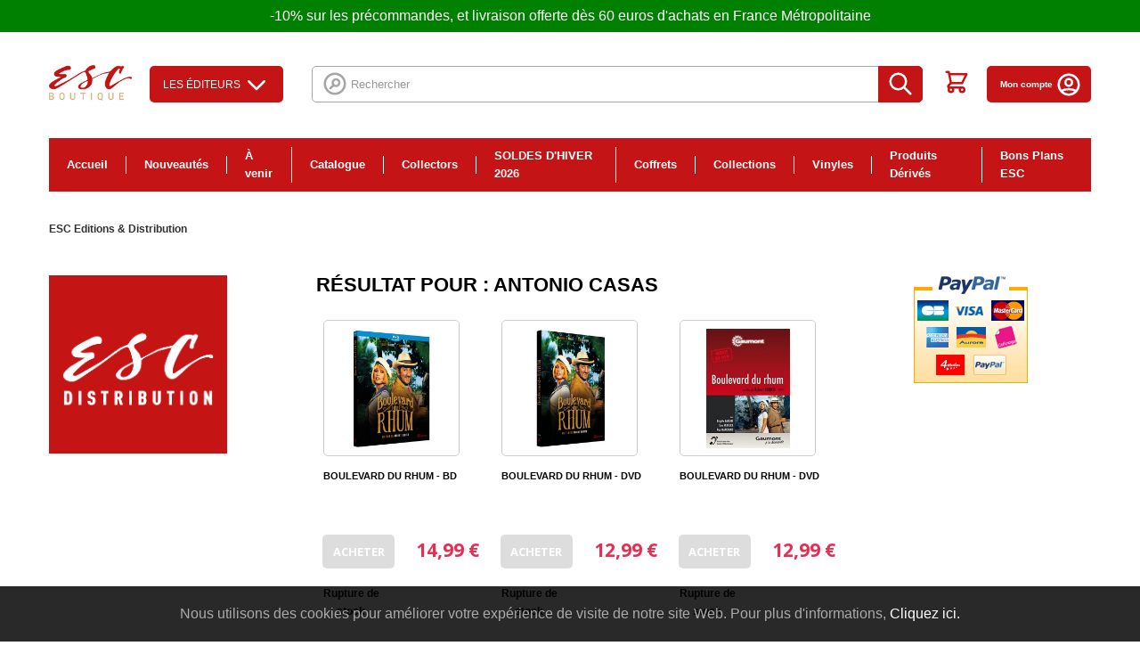

--- FILE ---
content_type: text/html; charset=utf-8
request_url: https://www.esc-distribution.com/module/inr_search/search?search=Antonio%20Casas
body_size: 17813
content:
<!DOCTYPE HTML>
<!--[if lt IE 7]> <html class="no-js lt-ie9 lt-ie8 lt-ie7" lang="fr-fr"><![endif]-->
<!--[if IE 7]><html class="no-js lt-ie9 lt-ie8 ie7" lang="fr-fr"><![endif]-->
<!--[if IE 8]><html class="no-js lt-ie9 ie8" lang="fr-fr"><![endif]-->
<!--[if gt IE 8]> <html class="no-js ie9" lang="fr-fr"><![endif]-->
<html lang="fr-fr">
	<head>
		<meta http-equiv="Content-Type" content="text/html; charset=utf-8">
		<title>ESC FILMS</title>
						<meta name="generator" content="PrestaShop" />
		<meta name="robots" content="index,follow" />
		<meta name="viewport" content="width=device-width, minimum-scale=0.25, maximum-scale=1.6, initial-scale=1.0" />
		<meta name="apple-mobile-web-app-capable" content="yes" />
		<link rel="icon" type="image/vnd.microsoft.icon" href="/img/favicon.ico?1768130683" />
		<link rel="shortcut icon" type="image/x-icon" href="/img/favicon.ico?1768130683" />
														<link rel="stylesheet" href="/themes/esc/css/global.css?v=202003191" type="text/css" media="all" />
																<link rel="stylesheet" href="/themes/esc/css/autoload/highdpi.css?v=202003191" type="text/css" media="all" />
																<link rel="stylesheet" href="/themes/esc/css/autoload/responsive-tables.css?v=202003191" type="text/css" media="all" />
																<link rel="stylesheet" href="/themes/esc/css/product_list.css?v=202003191" type="text/css" media="all" />
																<link rel="stylesheet" href="/modules/ets_superspeed/views/css/ets_superspeed.css?v=202003191" type="text/css" media="all" />
																<link rel="stylesheet" href="/themes/esc/css/modules/blockbestsellers/blockbestsellers.css?v=202003191" type="text/css" media="all" />
																<link rel="stylesheet" href="/themes/esc/css/modules/blockcategories/blockcategories.css?v=202003191" type="text/css" media="all" />
																<link rel="stylesheet" href="/themes/esc/css/modules/blockcurrencies/blockcurrencies.css?v=202003191" type="text/css" media="all" />
																<link rel="stylesheet" href="/themes/esc/css/modules/blocklanguages/blocklanguages.css?v=202003191" type="text/css" media="all" />
																<link rel="stylesheet" href="/themes/esc/css/modules/blockcontact/blockcontact.css?v=202003191" type="text/css" media="all" />
																<link rel="stylesheet" href="/themes/esc/css/modules/blockmyaccountfooter/blockmyaccount.css?v=202003191" type="text/css" media="all" />
																<link rel="stylesheet" href="/themes/esc/css/modules/blocknewproducts/blocknewproducts.css?v=202003191" type="text/css" media="all" />
																<link rel="stylesheet" href="/themes/esc/css/modules/blocknewsletter/blocknewsletter.css?v=202003191" type="text/css" media="all" />
																<link rel="stylesheet" href="/themes/esc/css/modules/blockspecials/blockspecials.css?v=202003191" type="text/css" media="all" />
																<link rel="stylesheet" href="/themes/esc/css/modules/blocktags/blocktags.css?v=202003191" type="text/css" media="all" />
																<link rel="stylesheet" href="/themes/esc/css/modules/blockuserinfo/blockuserinfo.css?v=202003191" type="text/css" media="all" />
																<link rel="stylesheet" href="/themes/esc/css/modules/blockviewed/blockviewed.css?v=202003191" type="text/css" media="all" />
																<link rel="stylesheet" href="/themes/esc/css/modules/homefeatured/homefeatured.css?v=202003191" type="text/css" media="all" />
																<link rel="stylesheet" href="/modules/themeconfigurator/css/hooks.css?v=202003191" type="text/css" media="all" />
																<link rel="stylesheet" href="/themes/esc/css/modules/blocksearch/blocksearch.css?v=202003191" type="text/css" media="all" />
																<link rel="stylesheet" href="/js/jquery/plugins/autocomplete/jquery.autocomplete.css?v=202003191" type="text/css" media="all" />
																<link rel="stylesheet" href="/themes/esc/css/modules/blocktopmenu/css/blocktopmenu.css?v=202003191" type="text/css" media="all" />
																<link rel="stylesheet" href="/themes/esc/css/modules/blocktopmenu/css/superfish-modified.css?v=202003191" type="text/css" media="all" />
																<link rel="stylesheet" href="/themes/esc/css/modules/blockcart/blockcart.css?v=202003191" type="text/css" media="all" />
																<link rel="stylesheet" href="/js/jquery/plugins/bxslider/jquery.bxslider.css?v=202003191" type="text/css" media="all" />
																<link rel="stylesheet" href="/themes/esc/css/modules/mercanet/views/css/front.css?v=202003191" type="text/css" media="all" />
																<link rel="stylesheet" href="/modules/quantitydiscountpro/views/css/qdp.css?v=202003191" type="text/css" media="all" />
																<link rel="stylesheet" href="/js/jquery/ui/themes/base/jquery.ui.accordion.css?v=202003191" type="text/css" media="all" />
																<link rel="stylesheet" href="https://www.esc-distribution.com/modules/aiesc/views/css/front.css?v=202003191" type="text/css" media="all" />
																<link rel="stylesheet" href="https://www.esc-distribution.com/modules/aiesc/views/css/universe.css?v=202003191" type="text/css" media="all" />
																<link rel="stylesheet" href="/modules/eugeneraldatapro/views/css/front.css?v=202003191" type="text/css" media="all" />
																<link rel="stylesheet" href="/modules/creativepopup/views/css/core/creativepopup.css?v=1.6.8?v=202003191" type="text/css" media="all" />
																<link rel="stylesheet" href="https://fonts.googleapis.com/css?family=Montserrat:100,200,300,regular,500,600,700,800,900%7CPoppins:300,regular,500,600,700,100,200,800,900&amp;subset=latin%2Clatin-ext?v=202003191" type="text/css" media="all" />
																<link rel="stylesheet" href="/modules/psproductcountdownpro/views/css/settings-1748014454.css?v=202003191" type="text/css" media="all" />
																<link rel="stylesheet" href="/modules/psproductcountdownpro/views/css/front.css?v=202003191" type="text/css" media="all" />
																<link rel="stylesheet" href="/modules/psproductcountdownpro/views/css/themes/6.css?v=202003191" type="text/css" media="all" />
																<link rel="stylesheet" href="/modules/paypal/views/css/paypal.css?v=202003191" type="text/css" media="all" />
																<link rel="stylesheet" href="/themes/esc/css/modules/blockbanner/blockbanner.css?v=202003191" type="text/css" media="all" />
													



<style>
.layered_filter_ul .radio,.layered_filter_ul .checkbox {
    display: inline-block;
}
.ets_speed_dynamic_hook .cart-products-count{
    display:none!important;
}
.ets_speed_dynamic_hook .ajax_cart_quantity ,.ets_speed_dynamic_hook .ajax_cart_product_txt,.ets_speed_dynamic_hook .ajax_cart_product_txt_s{
    display:none!important;
}
.ets_speed_dynamic_hook .shopping_cart > a:first-child:after {
    display:none!important;
}
</style>
    <div id="eugdpr-banner">
         Nous utilisons des cookies pour am&eacute;liorer votre exp&eacute;rience de visite de notre site Web. Pour plus d&#039;informations,  <a href="#" id="gdpr_modal_open_btn" class="trigger"> Cliquez ici.</a>
    </div>

<div id="eugdpr_modal" class="eugdpr_modal">
    <div class="eugdpr-modal-dialog">
        <div class="eugdpr-modal-body">
            <div class="eugdpr-modal-header">
                <span class="eugdpr-modal-close">×</span>
            </div>
            <div class="eugdpr-tabs-left">
                <img alt="gdpr" src="/modules/eugeneraldatapro/views/img/gdpr-logo.png" id="eugdpr-modal-logo" />
				<ul class="eugdpr-nav-tabs">
					<li class="active"><a href="#home" data-toggle="tab" data-tab-index="0"><i class="icon-shield"></i>Vue d'ensemble de la vie privée</a></li>
                                                                				</ul>
			</div>
            <div class="eugdpr-tabs-right">
                <div class="eugdpr-tab-content">
                    <div class="eugdpr-tab-pane active" id="home" data-tab-index="0">                
                        <div class="">
                            <span>Vue d'ensemble de la vie privée</span>
                            <p> <p>Ce site utilise des cookies afin que nous puissions vous fournir la meilleure expérience utilisateur possible. Les informations sur les cookies sont stockées dans votre navigateur et remplissent des fonctions telles que vous reconnaître lorsque vous revenez sur notre site Web et aider notre équipe à comprendre les sections du site que vous trouvez les plus intéressantes et utiles.</p>  </p>
                            <p>Vous pouvez régler tous vos paramètres de cookies en naviguant sur les onglets sur le côté gauche.</p>
                        </div>
                    </div>
                                            <div class="eugdpr-tab-pane" id="N&eacute;cessaire" data-tab-index="1"> 
                            <div class="eugdpr-tab-N&eacute;cessaire">
                                
                                                                                                                                    <table class="eugdpr-table table-N&eacute;cessaire">
                                    <tr>
                                        <th>Nom du cookie</th>
                                        <th>Acceptez</th>
                                    </tr>
                                                                        <tr>
                                        <td>
                                            <span class="eugdpr_module_title">GDPR PRO - R&egrave;glement sur la protection des donn&eacute;es g&eacute;n&eacute;rales - tout en 1</span>
                                                                                            <span class="eugdpr_module_description">Ce module aide le site &agrave; devenir conforme &agrave; la norme GDPR en ajoutant les fonctionnalit&eacute;s conformes &agrave; la loi.</span>
                                                                                    </td>
                                        </td>
                                        <td><input class="custom-control custom-checkbox not_uniform" type="checkbox" name="EUGDPR_COOKIE_91" id="EUGDPR_COOKIE_91" value="91" ></td>
                                        <td></td>
                                    </tr>
                                                                    </table>
                            </div>
                        </div>
                                    </div>
                <div class="eugdpr-modal-footer">
                    <div class="eugdpr-allow-buttons">
                        <a target="_blank" id="eugdpr_info" href="https://www.esc-distribution.com/module/eugeneraldatapro/informations" role="button">UE RGPD</a>
                        <button type="button" id="eugdpr_allowall">Autorise tout</button>
                        <button type="button"  id="eugdpr_allow">Acceptez</button>
                    </div>
                    <div class="eugdpr-info-button">
    
                    </div>
                </div>
            </div>
        </div>
    </div>
</div>
<meta id="cp-meta" name="generator" content="Powered by Creative Popup 1.6.8 - Multi-Purpose, Responsive, Parallax, Mobile-Friendly Popup Module for PrestaShop."><!--[CDATA[
<div class="cp-popup"><form id="cp_1" name="cp_1" class="cp-ps-container fitvidsignore" method="post" action="/30-policier-thriller?p=15?p=15" style="width:440px;height:460px;margin:0 auto;border-radius:10px; overflow:hidden;"><div class="cp-slide" data-cp="kenburnsscale:1.2;parallaxaxis:x;"><embed src="https://www.esc-distribution.com/img/creativepopup/2/subscribe.png" class="cp-tn" alt="Page thumbnail" /><embed style="top:13px;left:264px;" class="cp-l" src="https://www.esc-distribution.com/img/creativepopup/2/cloud.png" alt="" data-cp="offsetxin:left;durationin:800;delayin:300;easingin:easeOutBack;parallax:true;parallaxlevel:15;static:forever;"><embed style="top:88px;left:358px;width:54px;height:30px;" class="cp-l" src="https://www.esc-distribution.com/img/creativepopup/2/cloud.png" alt="" data-cp="offsetxin:right;durationin:800;delayin:300;easingin:easeOutBack;parallax:true;parallaxlevel:10;static:forever;"><embed style="top:21px;left:27px;width:47px;height:26px;" class="cp-l" src="https://www.esc-distribution.com/img/creativepopup/2/cloud.png" alt="" data-cp="offsetxin:right;durationin:800;delayin:300;easingin:easeOutBack;parallax:true;parallaxlevel:10;static:forever;"><embed style="top:164px;left:49px;" class="cp-l" src="https://www.esc-distribution.com/img/creativepopup/2/light-bush_1512398281.png" alt="" data-cp="offsetxin:left;durationin:800;delayin:300;easingin:easeOutBack;parallax:true;parallaxlevel:8;static:forever;"><embed style="top:164px;left:209px;" class="cp-l" src="https://www.esc-distribution.com/img/creativepopup/2/light-bush_1512398281.png" alt="" data-cp="offsetxin:right;durationin:800;delayin:300;easingin:easeOutBack;parallax:true;parallaxlevel:8;static:forever;"><embed style="top:173px;left:-52px;" class="cp-l" src="https://www.esc-distribution.com/img/creativepopup/2/dark-bush.png" alt="" data-cp="offsetxin:left;durationin:800;delayin:300;easingin:easeOutBack;parallax:true;parallaxlevel:5;static:forever;"><embed style="top:173px;left:288px;" class="cp-l" src="https://www.esc-distribution.com/img/creativepopup/2/dark-bush.png" alt="" data-cp="offsetxin:right;durationin:800;delayin:300;easingin:easeOutBack;parallax:true;parallaxlevel:5;static:forever;"><embed style="top:64px;left:160px;" class="cp-l" src="https://www.esc-distribution.com/img/creativepopup/2/post-box-part-1.png" alt="" data-cp="offsetyin:20;durationin:800;delayin:300;easingin:easeOutBack;rotatein:60;transformoriginin:58.7% 100% 0;static:forever;"><div style="top:100%;left:0px;width:100%;height:50%;background:#ffffff;border-radius:0 0 10px 10px;" class="cp-l" data-cp="easingin:easeOutQuint;fadein:false;scaleyin:0;transformoriginin:50% 100% 0;static:forever;"></div><embed style="top:146px;left:160px;" class="cp-l" src="https://www.esc-distribution.com/img/creativepopup/2/post-box-part-2.png" alt="" data-cp="offsetyin:20;durationin:800;delayin:300;easingin:easeOutBack;rotatein:60;transformoriginin:141% 178.1% 0;loop:true;loopduration:350;loopstartat:transitioninstart + 150;loopeasing:easeInSine;loopskewx:-10;looptransformorigin:50% 0% 0;loopcount:1;loopyoyo:true;static:forever;"><embed style="top:62px;left:-32px;" class="cp-l" src="https://www.esc-distribution.com/img/creativepopup/2/hand-and-mail.png" alt="" data-cp="offsetxin:left;durationin:800;delayin:800;easingin:easeOutQuint;fadein:false;parallax:true;parallaxlevel:-5;static:forever;"><p style="top:249px;left:50%;font-weight:900;font-family:Montserrat;font-size:33px;color:#263238;" class="cp-l" data-cp="offsetyin:200;durationin:800;delayin:100;easingin:easeOutQuint;static:forever;">Inscrivez-vous !</p><p style="white-space: normal;top:295px;left:50%;text-align:center;font-weight:600;font-family:Montserrat;font-size:14px;color:#32373b;width:330px;line-height:17px;" class="cp-l" data-cp="offsetyin:300;durationin:800;delayin:100;easingin:easeOutQuint;static:forever;">Pour &ecirc;tre inform&eacute; de nos promotions, nouveaut&eacute;s, etc...</p><input type="email" name="email" placeholder="Email" required style="border:none;
outline:none;
box-shadow:none;top:344px;left:83px;text-align:center;width:273px;background:#ececf2;line-height:40px;height:40px;border-radius:10px;font-family:Poppins;font-size:14px;padding-top:0px;padding-right:0px;padding-bottom:0px;padding-left:0px;" class="cp-l" data-cp="offsetyin:400;durationin:800;delayin:100;easingin:easeOutQuint;offsetyout:400;"><input type="submit" name="submitNewsletter" value="Valider" style="border:none;
;top:399px;left:159px;text-align:center;background:#6bbd45;line-height:40px;height:40px;border-radius:20px;color:#ffffff;font-size:15px;font-family:Poppins;padding-top:0px;padding-bottom:0px;padding-right:40px;padding-left:40px;letter-spacing:1px;" class="cp-l" data-cp="offsetyin:500;durationin:800;delayin:100;easingin:easeOutQuint;offsetyout:500;"></div><div class="cp-slide" data-cp="deeplink:success;kenburnsscale:1.2;"><embed src="/modules/creativepopup/views/img/core/skins/noskin/nothumb.png" class="cp-tn" alt="Page thumbnail" /><a style="" class="cp-l" href="#closepopup" target="_self" data-cp="offsetyin:500;durationin:800;delayin:100;easingin:easeOutQuint;"><div style="border:none;
;top:399px;left:155px;text-align:center;background:#6bbd45;line-height:40px;height:40px;border-radius:20px;color:#ffffff;font-size:15px;font-family:Poppins;padding-top:0px;padding-bottom:0px;padding-right:40px;padding-left:40px;letter-spacing:1px;z-index:500;" class="">FERMER</div></a><div style="border:none;
outline:none;
box-shadow:none;top:354px;left:83px;text-align:center;width:273px;line-height:40px;height:40px;border-radius:10px;font-family:Poppins;font-size:14px;padding-top:0px;padding-right:0px;padding-bottom:0px;padding-left:0px;z-index:500;" class="cp-l" data-cp="offsetyin:400;durationin:800;delayin:100;easingin:easeOutQuint;">Merci!</div></div></form></div><js>
cpjq("#cp_1").creativePopup({createdWith: '1.6.4', popupVersion: '1.6.8', type: 'popup', skin: 'noskin', globalBGColor: '#b1dfeb', globalBGSize: 'auto', popupShowOnTimeout: 60, popupShowOnce: false, popupWidth: 440, popupHeight: 460, popupTransitionIn: 'rotatefrombottom', popupTransitionOut: 'rotatetotop', repeatDays: 7, skinsPath: '/modules/creativepopup/views/css/core/skins/', plugins: ["popup"]});
</js>
]]--><style type="text/css">
    </style>




	

		<link href="https://fonts.googleapis.com/css?family=Noto+Serif:400,700|Open+Sans:400,600,700" rel="stylesheet">
		<!--[if IE 8]>
		
<script src="https://oss.maxcdn.com/libs/html5shiv/3.7.0/html5shiv.js"></script>
		
<script src="https://oss.maxcdn.com/libs/respond.js/1.3.0/respond.min.js"></script>
		<![endif]-->

		
			<!-- Google Tag Manager -->
			
			<!-- End Google Tag Manager -->
		

		
		<!-- Facebook Pixel Code -->

<noscript><img height="1" width="1" 
src="https://www.facebook.com/tr?id=373738253604664&ev=PageView&noscript=1"
/></noscript>
<!-- End Facebook Pixel Code -->

<!-- Facebook Pixel Code -->

<noscript><img height="1" width="1" style="display:none"
  src="https://www.facebook.com/tr?id=345090940093523&ev=PageView&noscript=1"
/></noscript>
<!-- End Facebook Pixel Code --> 
		
	</head>
	    	<body id="module-inr_search-search" class="module-inr_search-search show-left-column show-right-column lang_fr">
    	
		<!-- Google Tag Manager (noscript) -->
		<noscript><iframe src="https://www.googletagmanager.com/ns.html?id=GTM-TXQTT3G"
		height="0" width="0" style="display:none;visibility:hidden"></iframe></noscript>
		<!-- End Google Tag Manager (noscript) -->
	
					<div id="page">
			<div class="header-container">
				<header id="header">
																<div class="banner">
							<div class="container">
								<div class="row">
										-10% sur les pr&eacute;commandes, et livraison offerte d&egrave;s 60 euros d&#039;achats en France M&eacute;tropolitaine

								</div>
							</div>
						</div>
										<div class="main-container-header">
						<div class="container">
							<div id="header_logo">
								<a href="https://www.esc-distribution.com/" title="ESC FILMS">
									<img class="logo img-responsive" src="https://www.esc-distribution.com/img/esc-editions-distribution-logo-1767708196.jpg" alt="ESC FILMS" width="300" height="126"/>
								</a>
							</div>
							
							<button class="toggle-menu" title="menu pour mobile">
                				<svg width="34" height="34" viewBox="0 0 18 18" xmlns="http://www.w3.org/2000/svg"><path d="M0 0h18v18H0z" fill="none"/><path class="second" d="M2 13.5h14V12H2v1.5zm0-4h14V8H2v1.5zM2 4v1.5h14V4H2z"/></svg>
                            </button>
                            
														

<div id="studios_menu">
	<div id="studios_menu_button">Les éditeurs <svg xmlns="http://www.w3.org/2000/svg" viewBox="0 0 24 24" stroke="currentColor">
  <path stroke-linecap="round" stroke-linejoin="round" stroke-width="2" d="M19 9l-7 7-7-7"/>
</svg>
</div>
	<div id="studios_menu_list">
		<ul class="first">
								<li id="studios_menu_item">
				<a href="https://www.esc-distribution.com/313-esc-editions"><img src="https://www.esc-distribution.com/img/c/313-0_thumb.jpg" alt="ESC Éditions" /> ESC Éditions</a>
			</li>
																					<li id="studios_menu_item">
				<a href="https://www.esc-distribution.com/451-sony"><img src="https://www.esc-distribution.com/img/c/451-0_thumb.jpg" alt="Sony" /> Sony</a>
			</li>
																					<li id="studios_menu_item">
				<a href="https://www.esc-distribution.com/101-citel-video-kana-home-video"><img src="https://www.esc-distribution.com/img/c/101-0_thumb.jpg" alt="Citel Vidéo / Kana Home Vidéo" /> Citel Vidéo / Kana Home Vidéo</a>
			</li>
												</ul>
		<ul class="second">
													<li id="studios_menu_item">
				<a href="https://www.esc-distribution.com/99-pathe"><img src="https://www.esc-distribution.com/img/c/99-0_thumb.jpg" alt="Pathé" /> Pathé</a>
			</li>
																					<li id="studios_menu_item">
				<a href="https://www.esc-distribution.com/96-gaumont"><img src="https://www.esc-distribution.com/img/c/96-0_thumb.jpg" alt="Gaumont" /> Gaumont</a>
			</li>
																					<li id="studios_menu_item">
				<a href="https://www.esc-distribution.com/130-koba-films"><img src="https://www.esc-distribution.com/img/c/130-0_thumb.jpg" alt="Koba Films" /> Koba Films</a>
			</li>
							</ul>
		<ul class="third">
																		<li id="studios_menu_item">
				<a href="https://www.esc-distribution.com/129-paramount-pictures"><img src="https://www.esc-distribution.com/img/c/129-0_thumb.jpg" alt="Paramount Pictures" /> Paramount Pictures</a>
			</li>
																					<li id="studios_menu_item">
				<a href="https://www.esc-distribution.com/108-europacorp"><img src="https://www.esc-distribution.com/img/c/108-0_thumb.jpg" alt="Europacorp" /> Europacorp</a>
			</li>
																	</ul>
	</div>
</div>
<!-- Block search module TOP -->
<div id="search_block_top" class="clearfix">
	<form id="searchbox" method="get" action="//www.esc-distribution.com/recherche" >
		<input type="hidden" name="controller" value="search" />
		<input type="hidden" name="orderby" value="position" />
		<input type="hidden" name="orderway" value="desc" />
		<svg xmlns="http://www.w3.org/2000/svg" viewBox="0 0 24 24" stroke="currentColor">
  <path stroke-linecap="round" stroke-linejoin="round" stroke-width="2" d="M8 16l2.879-2.879m0 0a3 3 0 104.243-4.242 3 3 0 00-4.243 4.242zM21 12a9 9 0 11-18 0 9 9 0 0118 0z"/>
</svg>

		<input class="search_query form-control" type="text" id="search_query_top" name="search_query" placeholder="Rechercher" value="" />
		<button type="submit" name="submit_search" class="btn btn-default button-search" title="recherche sur le site">
			<span>Rechercher</span>
			<svg xmlns="http://www.w3.org/2000/svg" viewBox="0 0 24 24" stroke="currentColor">
  <path stroke-linecap="round" stroke-linejoin="round" stroke-width="2" d="M21 21l-6-6m2-5a7 7 0 11-14 0 7 7 0 0114 0z"/>
</svg>

		</button>
	</form>
</div>
<!-- /Block search module TOP -->
<!-- MODULE Block cart -->
<div class="pull-right list-icon-top clearfix">


	<div class="block-account-icon block-account-icon--contact">
		<a href="/nous-contacter">
			<svg width="31" height="20" viewBox="0 0 31 20" xmlns="http://www.w3.org/2000/svg"><path d="M30.767 3.034c0 .014.005.028.005.042v13.847A3.081 3.081 0 0127.694 20H3.077A3.081 3.081 0 010 16.923V3.076c0-.013.005-.027.005-.04l14.57 9.042a1.538 1.538 0 001.622-.002zM27.694 0c.542 0 1.042.154 1.485.4L15.386 8.96 1.592.4c.442-.246.944-.4 1.485-.4z" fill="#484848" fill-rule="nonzero"/></svg>
		</a>
	</div>




	<div class="shopping_cart">
		<a href="https://www.esc-distribution.com/commande" title="Voir mon panier" rel="nofollow">
			<span class="ajax_cart_quantity unvisible">0</span>
			<span class="ajax_cart_total unvisible">
							</span>
				
			<svg xmlns="http://www.w3.org/2000/svg" viewBox="0 0 24 24" stroke="currentColor">
  <path stroke-linecap="round" stroke-linejoin="round" stroke-width="2" d="M3 3h2l.4 2M7 13h10l4-8H5.4M7 13L5.4 5M7 13l-2.293 2.293c-.63.63-.184 1.707.707 1.707H17m0 0a2 2 0 100 4 2 2 0 000-4zm-8 2a2 2 0 11-4 0 2 2 0 014 0z"/>
</svg>

			
					</a>
	</div>


	<div class="block-account-icon">
		<a href="/mon-compte">
			Mon compte
			<svg xmlns="http://www.w3.org/2000/svg" viewBox="0 0 24 24" stroke="currentColor">
  <path stroke-linecap="round" stroke-linejoin="round" stroke-width="2" d="M5.121 17.804A13.937 13.937 0 0112 16c2.5 0 4.847.655 6.879 1.804M15 10a3 3 0 11-6 0 3 3 0 016 0zm6 2a9 9 0 11-18 0 9 9 0 0118 0z"/>
</svg>

		</a>
	</div>
</div>

	<div id="layer_cart">
		<div class="clearfix">
			<div class="layer_cart_product col-xs-12 col-md-6">
				<span class="cross" title="Fermer la fenêtre"></span>
				<span class="title">
					<i class="icon-check"></i>Produit ajouté au panier avec succès
				</span>
				<div class="product-image-container layer_cart_img">
				</div>
				<div class="layer_cart_product_info">
					<span id="layer_cart_product_title" class="product-name"></span>
					<span id="layer_cart_product_attributes"></span>
					<div>
						<strong class="dark">Quantité</strong>
						<span id="layer_cart_product_quantity"></span>
					</div>
					<div>
						<strong class="dark">Total</strong>
						<span id="layer_cart_product_price"></span>
					</div>
				</div>
			</div>
			<div class="layer_cart_cart col-xs-12 col-md-6">
				<span class="title">
					<!-- Plural Case [both cases are needed because page may be updated in Javascript] -->
					<span class="ajax_cart_product_txt_s  unvisible">
						Il y a <span class="ajax_cart_quantity">0</span> produits dans votre panier.
					</span>
					<!-- Singular Case [both cases are needed because page may be updated in Javascript] -->
					<span class="ajax_cart_product_txt ">
						Il y a 1 produit dans votre panier.
					</span>
				</span>
				<div class="layer_cart_row">
					<strong class="dark">
						Total produits
											</strong>
					<span class="ajax_block_products_total">
											</span>
				</div>

								<div class="layer_cart_row">
					<strong class="dark unvisible">
						Frais de port&nbsp;					</strong>
					<span class="ajax_cart_shipping_cost unvisible">
													 À définir											</span>
				</div>
								<div class="layer_cart_row">
					<strong class="dark">
						Total
											</strong>
					<span class="ajax_block_cart_total">
											</span>
				</div>
				<div class="button-container">
					<span class="continue btn btn-default button exclusive-medium" title="Continuer mes achats">
						<span>
							<i class="icon-chevron-left left"></i>Continuer mes achats
						</span>
					</span>
					<a class="btn btn-default button button-medium"	href="https://www.esc-distribution.com/commande" title="Commander" rel="nofollow">
						<span>
							Commander<i class="icon-chevron-right right"></i>
						</span>
					</a>
				</div>
			</div>
		</div>
		<div class="crossseling"></div>
	</div> <!-- #layer_cart -->
	<div class="layer_cart_overlay"></div>

<!-- /MODULE Block cart -->
<div class="primary-menu">

	
  <div class="primary-menu__items">
        <div class="menu-item menu-item--homepage">
      <a href="https://www.esc-distribution.com/">
        Accueil
      </a>
    </div>
          <div class="menu-item">
        <a href="https://www.esc-distribution.com/3-nouveautes">Nouveautés</a>

        
      </div>
          <div class="menu-item">
        <a href="https://www.esc-distribution.com/4-a-venir">À venir</a>

        
      </div>
          <div class="menu-item has_categories">
        <a href="https://www.esc-distribution.com/7-catalogue">Catalogue</a>

        
      </div>
          <div class="menu-item">
        <a href="https://www.esc-distribution.com/38-collectors">Collectors</a>

        
      </div>
          <div class="menu-item has_categories">
        <a href="https://www.esc-distribution.com/149-soldes-d-hiver-2026">SOLDES D'HIVER 2026</a>

        
      </div>
          <div class="menu-item has_categories">
        <a href="https://www.esc-distribution.com/382-coffrets">Coffrets</a>

        
      </div>
          <div class="menu-item has_categories">
        <a href="https://www.esc-distribution.com/390-collections">Collections</a>

        
      </div>
          <div class="menu-item">
        <a href="https://www.esc-distribution.com/533-vinyles">Vinyles</a>

        
      </div>
          <div class="menu-item has_categories">
        <a href="https://www.esc-distribution.com/448-produits-derives">Produits Dérivés</a>

        
      </div>
          <div class="menu-item has_categories">
        <a href="https://www.esc-distribution.com/570-bons-plans-esc">Bons Plans ESC</a>

        
      </div>
      </div>
</div>

						</div>
					</div>
				</header>
			</div>
			<div class="columns-container">
				<div id="columns" class="container">
											
<!-- Breadcrumb -->
<div class="breadcrumb clearfix">
	<a href="https://www.esc-distribution.com/" title="retour &agrave; Accueil">ESC Editions &amp; Distribution</a>
	</div>
<!-- /Breadcrumb -->

										<div id="slider_row" class="row">
																	</div>
					<div class="row">
												<div id="left_column" class="column col-xs-12 col-sm-3"><!-- MODULE Block advertising -->
<div class="advertising_block">
	<a href="https://www.esc-distribution.com" title="esc-distribution"><img src="https://www.esc-distribution.com/modules/blockadvertising/img/advertising-s1.png" alt="esc-distribution" title="esc-distribution" width="200"  height="200" /></a>
</div>
<!-- /MODULE Block advertising -->
</div>
																		<div id="center_column" class="center_column col-xs-12 col-sm-6">
	<h1 class="category-title block-title">
    <span class="cat-name">Résultat pour : Antonio Casas</span>
</h1>

    	
									
	    	    
	
		
	
	<!-- Products list -->
	<ul id="product_list" class="product_list product_list_custom grid row">
			
		
		
								<li class="ajax_block_product col-xs-12 col-sm-6 col-md-4 first-in-line last-line first-item-of-tablet-line first-item-of-mobile-line last-mobile-line">
			<div class="product-container" itemscope itemtype="https://schema.org/Product">
				<div class="left-block">
					<div class="product-image-container">
					
						
											
						<a class="product_img_link" href="https://www.esc-distribution.com/action-aventure/3879-boulevard-du-rhum-bd-3607483177617.html" title="BOULEVARD DU RHUM - BD" itemprop="url">
							<img class="replace-2x img-responsive" src="https://www.esc-distribution.com/7004-home_default/boulevard-du-rhum-bd.jpg" alt="BOULEVARD DU RHUM - BD" title="BOULEVARD DU RHUM - BD"  itemprop="image" />
						</a>
						<div class="product-content-action">
                                                            									<span class="button-addtocart outofstock">
									<svg width="24px" height="26px" viewBox="0 0 24 26" version="1.1" xmlns="http://www.w3.org/2000/svg" xmlns:xlink="http://www.w3.org/1999/xlink">
										<g id="Symbols" stroke="none" stroke-width="1" fill="none" fill-rule="evenodd">
											<g id="product-item/hover-cart" transform="translate(-9.000000, -240.000000)">
												<g id="Add-To-Cart-state">
													<g id="addtocarte" transform="translate(2.166008, 232.000000)">
														<g id="ic-add-shopping-cart-48-px" transform="translate(6.033933, 8.000000)">
															<path d="M0,1.71428571 L27.3203073,1.71428571 L27.3203073,30 L0,30 L0,1.71428571 Z M20.8431177,8.78571429 L17.7012824,14.6785714 L20.8431177,8.78571429 Z" id="Shape"></path>
															<path d="M12.5218075,9.75 L14.7984998,9.75 L14.7984998,6.21428571 L18.2135382,6.21428571 L18.2135382,3.85714286 L14.7984998,3.85714286 L14.7984998,0.321428571 L12.5218075,0.321428571 L12.5218075,3.85714286 L9.10676909,3.85714286 L9.10676909,6.21428571 L12.5218075,6.21428571 L12.5218075,9.75 Z M7.96842295,20.3571429 C6.71055047,20.3571429 5.70311414,21.4119643 5.70311414,22.7142857 C5.70311414,24.0166071 6.71055047,25.0714286 7.96842295,25.0714286 C9.22629543,25.0714286 10.2451152,24.0166071 10.2451152,22.7142857 C10.2451152,21.4119643 9.22629543,20.3571429 7.96842295,20.3571429 Z M19.3518843,20.3571429 C18.0940118,20.3571429 17.0865755,21.4119643 17.0865755,22.7142857 C17.0865755,24.0166071 18.0940118,25.0714286 19.3518843,25.0714286 C20.6097568,25.0714286 21.6285766,24.0166071 21.6285766,22.7142857 C21.6285766,21.4119643 20.6097568,20.3571429 19.3518843,20.3571429 Z M8.16763352,16.5267857 C8.16763352,16.47375 8.17901698,16.4266071 8.20178391,16.3853571 L9.22629543,14.4642857 L17.7069741,14.4642857 C18.5607337,14.4642857 19.3063505,13.9751786 19.6990799,13.2503571 L24.093096,4.98857143 L22.1009902,3.85714286 L22.0952985,3.85714286 L20.837426,6.21428571 L17.7012824,12.1071429 L9.71578427,12.1071429 L9.56779927,11.7889286 L7.0122122,6.21428571 L5.93078337,3.85714286 L4.85504627,1.5 L1.13834614,1.5 L1.13834614,3.85714286 L3.41503841,3.85714286 L7.5130845,12.7966071 L5.97062548,15.6841071 C5.79418183,16.0258929 5.69173068,16.4089286 5.69173068,16.8214286 C5.69173068,18.12375 6.71055047,19.1785714 7.96842295,19.1785714 L21.6285766,19.1785714 L21.6285766,16.8214286 L8.45222006,16.8214286 C8.2928516,16.8214286 8.16763352,16.6917857 8.16763352,16.5267857 Z" id="Shape" fill="#FFFFFF" fill-rule="nonzero"></path>
														</g>
													</g>
												</g>
											</g>
										</g>
									</svg>
									<span>Rupture de stock</span>
								</span>
                                                            
							<a href="https://www.esc-distribution.com/action-aventure/3879-boulevard-du-rhum-bd-3607483177617.html" class="button-plus">
								<svg width="29px" height="29px" viewBox="0 0 29 29" version="1.1" xmlns="http://www.w3.org/2000/svg" xmlns:xlink="http://www.w3.org/1999/xlink">
									<g id="Symbols" stroke="none" stroke-width="1" fill="none" fill-rule="evenodd">
										<g id="product-item/hover-cart" transform="translate(-190.000000, -239.000000)">
											<g id="Add-To-Cart-state">
												<g id="readmore-icon" transform="translate(1.849802, 232.000000)">
													<g id="add-circle-1" transform="translate(186.350048, 5.000000)">
														<g id="Frame_-_24px">
															<rect id="Rectangle-path" x="0" y="0" width="33" height="33"></rect>
														</g>
														<g id="Line_Icons" transform="translate(2.750000, 2.750000)" fill-rule="nonzero" fill="#FFFFFF">
															<g id="Group">
																<path d="M13.75,0.001375 C6.16825,0.001375 0,6.169625 0,13.751375 C0,21.333125 6.16825,27.501375 13.75,27.501375 C21.33175,27.501375 27.5,21.333125 27.5,13.751375 C27.5,6.169625 21.33175,0.001375 13.75,0.001375 Z M13.75,24.751375 C7.684875,24.751375 2.75,19.8165 2.75,13.751375 C2.75,7.68625 7.684875,2.751375 13.75,2.751375 C19.815125,2.751375 24.75,7.68625 24.75,13.751375 C24.75,19.8165 19.815125,24.751375 13.75,24.751375 Z" id="Shape"></path>
																<polygon id="Shape" points="15.125 6.876375 12.375 6.876375 12.375 12.376375 6.875 12.376375 6.875 15.126375 12.375 15.126375 12.375 20.626375 15.125 20.626375 15.125 15.126375 20.625 15.126375 20.625 12.376375 15.125 12.376375"></polygon>
															</g>
														</g>
													</g>
												</g>
											</g>
										</g>
									</g>
								</svg>
								<span>Afficher</span>
							</a>
						</div>
                                                					</div>

				</div><!-- .left-block -->
				<div class="right-block">
					<h5 class="product-name" itemprop="name">
                        						<a class="product-name" href="https://www.esc-distribution.com/action-aventure/3879-boulevard-du-rhum-bd-3607483177617.html" title="BOULEVARD DU RHUM - BD" itemprop="url" >
                            
                            BOULEVARD DU RHUM - BD
						</a>
					</h5>
                    						<div class="content_price">
                                                        
							
                            <a class="button ajax_add_to_cart_button btn btn-default" disabled="disabled" href="https://www.esc-distribution.com/panier" rel="nofollow" title="Ajouter au panier" data-id-product-attribute="0" data-id-product="3879" data-minimal_quantity="1">
								<span>Acheter</span>
							</a>
							
                            <div class="prices">
                                
								<span class="price product-price">
								14,99 €							    </span>
                                                                
                                
                                
							</div>
                            						</div>
                    
                    <div class="availability">
                        							<div class="text-center">
																																																																																																																																																																																														<div style="display:none;">1769599129 <= 1331679600</div>
																																																																																																																																																																																Rupture de stock
																								</div>
                        					</div>
                    
                    <div class="product-desc" itemprop="description"></div>

				</div><!-- .right-block -->
			</div><!-- .product-container> -->
		</li>
			
		
		
								<li class="ajax_block_product col-xs-12 col-sm-6 col-md-4 last-line last-item-of-tablet-line last-mobile-line">
			<div class="product-container" itemscope itemtype="https://schema.org/Product">
				<div class="left-block">
					<div class="product-image-container">
					
						
											
						<a class="product_img_link" href="https://www.esc-distribution.com/action-aventure/3880-boulevard-du-rhum-dvd-3607483177600.html" title="BOULEVARD DU RHUM - DVD" itemprop="url">
							<img class="replace-2x img-responsive" src="https://www.esc-distribution.com/7003-home_default/boulevard-du-rhum-dvd.jpg" alt="BOULEVARD DU RHUM - DVD" title="BOULEVARD DU RHUM - DVD"  itemprop="image" />
						</a>
						<div class="product-content-action">
                                                            									<span class="button-addtocart outofstock">
									<svg width="24px" height="26px" viewBox="0 0 24 26" version="1.1" xmlns="http://www.w3.org/2000/svg" xmlns:xlink="http://www.w3.org/1999/xlink">
										<g id="Symbols" stroke="none" stroke-width="1" fill="none" fill-rule="evenodd">
											<g id="product-item/hover-cart" transform="translate(-9.000000, -240.000000)">
												<g id="Add-To-Cart-state">
													<g id="addtocarte" transform="translate(2.166008, 232.000000)">
														<g id="ic-add-shopping-cart-48-px" transform="translate(6.033933, 8.000000)">
															<path d="M0,1.71428571 L27.3203073,1.71428571 L27.3203073,30 L0,30 L0,1.71428571 Z M20.8431177,8.78571429 L17.7012824,14.6785714 L20.8431177,8.78571429 Z" id="Shape"></path>
															<path d="M12.5218075,9.75 L14.7984998,9.75 L14.7984998,6.21428571 L18.2135382,6.21428571 L18.2135382,3.85714286 L14.7984998,3.85714286 L14.7984998,0.321428571 L12.5218075,0.321428571 L12.5218075,3.85714286 L9.10676909,3.85714286 L9.10676909,6.21428571 L12.5218075,6.21428571 L12.5218075,9.75 Z M7.96842295,20.3571429 C6.71055047,20.3571429 5.70311414,21.4119643 5.70311414,22.7142857 C5.70311414,24.0166071 6.71055047,25.0714286 7.96842295,25.0714286 C9.22629543,25.0714286 10.2451152,24.0166071 10.2451152,22.7142857 C10.2451152,21.4119643 9.22629543,20.3571429 7.96842295,20.3571429 Z M19.3518843,20.3571429 C18.0940118,20.3571429 17.0865755,21.4119643 17.0865755,22.7142857 C17.0865755,24.0166071 18.0940118,25.0714286 19.3518843,25.0714286 C20.6097568,25.0714286 21.6285766,24.0166071 21.6285766,22.7142857 C21.6285766,21.4119643 20.6097568,20.3571429 19.3518843,20.3571429 Z M8.16763352,16.5267857 C8.16763352,16.47375 8.17901698,16.4266071 8.20178391,16.3853571 L9.22629543,14.4642857 L17.7069741,14.4642857 C18.5607337,14.4642857 19.3063505,13.9751786 19.6990799,13.2503571 L24.093096,4.98857143 L22.1009902,3.85714286 L22.0952985,3.85714286 L20.837426,6.21428571 L17.7012824,12.1071429 L9.71578427,12.1071429 L9.56779927,11.7889286 L7.0122122,6.21428571 L5.93078337,3.85714286 L4.85504627,1.5 L1.13834614,1.5 L1.13834614,3.85714286 L3.41503841,3.85714286 L7.5130845,12.7966071 L5.97062548,15.6841071 C5.79418183,16.0258929 5.69173068,16.4089286 5.69173068,16.8214286 C5.69173068,18.12375 6.71055047,19.1785714 7.96842295,19.1785714 L21.6285766,19.1785714 L21.6285766,16.8214286 L8.45222006,16.8214286 C8.2928516,16.8214286 8.16763352,16.6917857 8.16763352,16.5267857 Z" id="Shape" fill="#FFFFFF" fill-rule="nonzero"></path>
														</g>
													</g>
												</g>
											</g>
										</g>
									</svg>
									<span>Rupture de stock</span>
								</span>
                                                            
							<a href="https://www.esc-distribution.com/action-aventure/3880-boulevard-du-rhum-dvd-3607483177600.html" class="button-plus">
								<svg width="29px" height="29px" viewBox="0 0 29 29" version="1.1" xmlns="http://www.w3.org/2000/svg" xmlns:xlink="http://www.w3.org/1999/xlink">
									<g id="Symbols" stroke="none" stroke-width="1" fill="none" fill-rule="evenodd">
										<g id="product-item/hover-cart" transform="translate(-190.000000, -239.000000)">
											<g id="Add-To-Cart-state">
												<g id="readmore-icon" transform="translate(1.849802, 232.000000)">
													<g id="add-circle-1" transform="translate(186.350048, 5.000000)">
														<g id="Frame_-_24px">
															<rect id="Rectangle-path" x="0" y="0" width="33" height="33"></rect>
														</g>
														<g id="Line_Icons" transform="translate(2.750000, 2.750000)" fill-rule="nonzero" fill="#FFFFFF">
															<g id="Group">
																<path d="M13.75,0.001375 C6.16825,0.001375 0,6.169625 0,13.751375 C0,21.333125 6.16825,27.501375 13.75,27.501375 C21.33175,27.501375 27.5,21.333125 27.5,13.751375 C27.5,6.169625 21.33175,0.001375 13.75,0.001375 Z M13.75,24.751375 C7.684875,24.751375 2.75,19.8165 2.75,13.751375 C2.75,7.68625 7.684875,2.751375 13.75,2.751375 C19.815125,2.751375 24.75,7.68625 24.75,13.751375 C24.75,19.8165 19.815125,24.751375 13.75,24.751375 Z" id="Shape"></path>
																<polygon id="Shape" points="15.125 6.876375 12.375 6.876375 12.375 12.376375 6.875 12.376375 6.875 15.126375 12.375 15.126375 12.375 20.626375 15.125 20.626375 15.125 15.126375 20.625 15.126375 20.625 12.376375 15.125 12.376375"></polygon>
															</g>
														</g>
													</g>
												</g>
											</g>
										</g>
									</g>
								</svg>
								<span>Afficher</span>
							</a>
						</div>
                                                					</div>

				</div><!-- .left-block -->
				<div class="right-block">
					<h5 class="product-name" itemprop="name">
                        						<a class="product-name" href="https://www.esc-distribution.com/action-aventure/3880-boulevard-du-rhum-dvd-3607483177600.html" title="BOULEVARD DU RHUM - DVD" itemprop="url" >
                            
                            BOULEVARD DU RHUM - DVD
						</a>
					</h5>
                    						<div class="content_price">
                                                        
							
                            <a class="button ajax_add_to_cart_button btn btn-default" disabled="disabled" href="https://www.esc-distribution.com/panier" rel="nofollow" title="Ajouter au panier" data-id-product-attribute="0" data-id-product="3880" data-minimal_quantity="1">
								<span>Acheter</span>
							</a>
							
                            <div class="prices">
                                
								<span class="price product-price">
								12,99 €							    </span>
                                                                
                                
                                
							</div>
                            						</div>
                    
                    <div class="availability">
                        							<div class="text-center">
																																																																																																																																																																																														<div style="display:none;">1769599129 <= 1331679600</div>
																																																																																																																																																																																Rupture de stock
																								</div>
                        					</div>
                    
                    <div class="product-desc" itemprop="description"></div>

				</div><!-- .right-block -->
			</div><!-- .product-container> -->
		</li>
			
		
		
								<li class="ajax_block_product col-xs-12 col-sm-6 col-md-4 last-in-line last-line first-item-of-tablet-line last-item-of-mobile-line last-mobile-line">
			<div class="product-container" itemscope itemtype="https://schema.org/Product">
				<div class="left-block">
					<div class="product-image-container">
					
						
											
						<a class="product_img_link" href="https://www.esc-distribution.com/action-aventure/3881-boulevard-du-rhum-dvd-3607483169858.html" title="BOULEVARD DU RHUM - DVD" itemprop="url">
							<img class="replace-2x img-responsive" src="https://www.esc-distribution.com/7290-home_default/boulevard-du-rhum-dvd.jpg" alt="BOULEVARD DU RHUM - DVD" title="BOULEVARD DU RHUM - DVD"  itemprop="image" />
						</a>
						<div class="product-content-action">
                                                            									<span class="button-addtocart outofstock">
									<svg width="24px" height="26px" viewBox="0 0 24 26" version="1.1" xmlns="http://www.w3.org/2000/svg" xmlns:xlink="http://www.w3.org/1999/xlink">
										<g id="Symbols" stroke="none" stroke-width="1" fill="none" fill-rule="evenodd">
											<g id="product-item/hover-cart" transform="translate(-9.000000, -240.000000)">
												<g id="Add-To-Cart-state">
													<g id="addtocarte" transform="translate(2.166008, 232.000000)">
														<g id="ic-add-shopping-cart-48-px" transform="translate(6.033933, 8.000000)">
															<path d="M0,1.71428571 L27.3203073,1.71428571 L27.3203073,30 L0,30 L0,1.71428571 Z M20.8431177,8.78571429 L17.7012824,14.6785714 L20.8431177,8.78571429 Z" id="Shape"></path>
															<path d="M12.5218075,9.75 L14.7984998,9.75 L14.7984998,6.21428571 L18.2135382,6.21428571 L18.2135382,3.85714286 L14.7984998,3.85714286 L14.7984998,0.321428571 L12.5218075,0.321428571 L12.5218075,3.85714286 L9.10676909,3.85714286 L9.10676909,6.21428571 L12.5218075,6.21428571 L12.5218075,9.75 Z M7.96842295,20.3571429 C6.71055047,20.3571429 5.70311414,21.4119643 5.70311414,22.7142857 C5.70311414,24.0166071 6.71055047,25.0714286 7.96842295,25.0714286 C9.22629543,25.0714286 10.2451152,24.0166071 10.2451152,22.7142857 C10.2451152,21.4119643 9.22629543,20.3571429 7.96842295,20.3571429 Z M19.3518843,20.3571429 C18.0940118,20.3571429 17.0865755,21.4119643 17.0865755,22.7142857 C17.0865755,24.0166071 18.0940118,25.0714286 19.3518843,25.0714286 C20.6097568,25.0714286 21.6285766,24.0166071 21.6285766,22.7142857 C21.6285766,21.4119643 20.6097568,20.3571429 19.3518843,20.3571429 Z M8.16763352,16.5267857 C8.16763352,16.47375 8.17901698,16.4266071 8.20178391,16.3853571 L9.22629543,14.4642857 L17.7069741,14.4642857 C18.5607337,14.4642857 19.3063505,13.9751786 19.6990799,13.2503571 L24.093096,4.98857143 L22.1009902,3.85714286 L22.0952985,3.85714286 L20.837426,6.21428571 L17.7012824,12.1071429 L9.71578427,12.1071429 L9.56779927,11.7889286 L7.0122122,6.21428571 L5.93078337,3.85714286 L4.85504627,1.5 L1.13834614,1.5 L1.13834614,3.85714286 L3.41503841,3.85714286 L7.5130845,12.7966071 L5.97062548,15.6841071 C5.79418183,16.0258929 5.69173068,16.4089286 5.69173068,16.8214286 C5.69173068,18.12375 6.71055047,19.1785714 7.96842295,19.1785714 L21.6285766,19.1785714 L21.6285766,16.8214286 L8.45222006,16.8214286 C8.2928516,16.8214286 8.16763352,16.6917857 8.16763352,16.5267857 Z" id="Shape" fill="#FFFFFF" fill-rule="nonzero"></path>
														</g>
													</g>
												</g>
											</g>
										</g>
									</svg>
									<span>Rupture de stock</span>
								</span>
                                                            
							<a href="https://www.esc-distribution.com/action-aventure/3881-boulevard-du-rhum-dvd-3607483169858.html" class="button-plus">
								<svg width="29px" height="29px" viewBox="0 0 29 29" version="1.1" xmlns="http://www.w3.org/2000/svg" xmlns:xlink="http://www.w3.org/1999/xlink">
									<g id="Symbols" stroke="none" stroke-width="1" fill="none" fill-rule="evenodd">
										<g id="product-item/hover-cart" transform="translate(-190.000000, -239.000000)">
											<g id="Add-To-Cart-state">
												<g id="readmore-icon" transform="translate(1.849802, 232.000000)">
													<g id="add-circle-1" transform="translate(186.350048, 5.000000)">
														<g id="Frame_-_24px">
															<rect id="Rectangle-path" x="0" y="0" width="33" height="33"></rect>
														</g>
														<g id="Line_Icons" transform="translate(2.750000, 2.750000)" fill-rule="nonzero" fill="#FFFFFF">
															<g id="Group">
																<path d="M13.75,0.001375 C6.16825,0.001375 0,6.169625 0,13.751375 C0,21.333125 6.16825,27.501375 13.75,27.501375 C21.33175,27.501375 27.5,21.333125 27.5,13.751375 C27.5,6.169625 21.33175,0.001375 13.75,0.001375 Z M13.75,24.751375 C7.684875,24.751375 2.75,19.8165 2.75,13.751375 C2.75,7.68625 7.684875,2.751375 13.75,2.751375 C19.815125,2.751375 24.75,7.68625 24.75,13.751375 C24.75,19.8165 19.815125,24.751375 13.75,24.751375 Z" id="Shape"></path>
																<polygon id="Shape" points="15.125 6.876375 12.375 6.876375 12.375 12.376375 6.875 12.376375 6.875 15.126375 12.375 15.126375 12.375 20.626375 15.125 20.626375 15.125 15.126375 20.625 15.126375 20.625 12.376375 15.125 12.376375"></polygon>
															</g>
														</g>
													</g>
												</g>
											</g>
										</g>
									</g>
								</svg>
								<span>Afficher</span>
							</a>
						</div>
                                                					</div>

				</div><!-- .left-block -->
				<div class="right-block">
					<h5 class="product-name" itemprop="name">
                        						<a class="product-name" href="https://www.esc-distribution.com/action-aventure/3881-boulevard-du-rhum-dvd-3607483169858.html" title="BOULEVARD DU RHUM - DVD" itemprop="url" >
                            
                            BOULEVARD DU RHUM - DVD
						</a>
					</h5>
                    						<div class="content_price">
                                                        
							
                            <a class="button ajax_add_to_cart_button btn btn-default" disabled="disabled" href="https://www.esc-distribution.com/panier" rel="nofollow" title="Ajouter au panier" data-id-product-attribute="0" data-id-product="3881" data-minimal_quantity="1">
								<span>Acheter</span>
							</a>
							
                            <div class="prices">
                                
								<span class="price product-price">
								12,99 €							    </span>
                                                                
                                
                                
							</div>
                            						</div>
                    
                    <div class="availability">
                        							<div class="text-center">
																																																																																																																																																																													<div style="display:none;">1769599129 <= 1291330800</div>
																																																																																																																																																																																Rupture de stock
																								</div>
                        					</div>
                    
                    <div class="product-desc" itemprop="description"></div>

				</div><!-- .right-block -->
			</div><!-- .product-container> -->
		</li>
		</ul>





					</div><!-- #center_column -->
											<div id="right_column" class="col-xs-12 col-sm-3 column">
<div id="paypal-column-block">
	<p><a href="https://www.esc-distribution.com/modules/paypal/about.php" rel="nofollow"><img src="/modules/paypal/views/img/default_logos/FR_vertical_solution_PP.png" alt="PayPal" title="Payer par PayPal" style="max-width: 100%" /></a></p>
</div>
</div>
										</div><!-- .row -->
				</div><!-- #columns -->
			</div><!-- .columns-container -->
							<!-- Footer -->
				<div class="footer-container">
                	 
	<div class="studios-logo-main">
    	<div class="container">
        	<div class="block-title">
				<span>NOS ÉDITEURS PARTENAIRES</span>
			</div>
            
            <ul id="studios-logo-list" class="studios-logo-list">
            	                	<li>
						<a href="https://www.esc-distribution.com/313-esc-editions"><img src="https://www.esc-distribution.com/c/313-medium_default/ESC Éditions.jpg" alt="ESC Éditions" /></a>
					</li>
                                	<li>
						<a href="https://www.esc-distribution.com/99-pathe"><img src="https://www.esc-distribution.com/c/99-medium_default/Pathé.jpg" alt="Pathé" /></a>
					</li>
                                	<li>
						<a href="https://www.esc-distribution.com/129-paramount-pictures"><img src="https://www.esc-distribution.com/c/129-medium_default/Paramount Pictures.jpg" alt="Paramount Pictures" /></a>
					</li>
                                	<li>
						<a href="https://www.esc-distribution.com/451-sony"><img src="https://www.esc-distribution.com/c/451-medium_default/Sony.jpg" alt="Sony" /></a>
					</li>
                                	<li>
						<a href="https://www.esc-distribution.com/96-gaumont"><img src="https://www.esc-distribution.com/c/96-medium_default/Gaumont.jpg" alt="Gaumont" /></a>
					</li>
                                	<li>
						<a href="https://www.esc-distribution.com/108-europacorp"><img src="https://www.esc-distribution.com/c/108-medium_default/Europacorp.jpg" alt="Europacorp" /></a>
					</li>
                                	<li>
						<a href="https://www.esc-distribution.com/101-citel-video-kana-home-video"><img src="https://www.esc-distribution.com/c/101-medium_default/Citel Vidéo / Kana Home Vidéo.jpg" alt="Citel Vidéo / Kana Home Vidéo" /></a>
					</li>
                                	<li>
						<a href="https://www.esc-distribution.com/130-koba-films"><img src="https://www.esc-distribution.com/c/130-medium_default/Koba Films.jpg" alt="Koba Films" /></a>
					</li>
                            </ul>
        </div>
    </div>

					<footer id="footer"  class="container">
						<div class="row"><!-- MODULE Block contact infos -->
<section id="block_contact_infos" class="footer-block col-xs-12 col-sm-3">
	<div>
		<img src="https://www.esc-distribution.com/modules/aiesc/views/img/logo_footer.png" alt="ESC FILMS" />
        <ul class="toggle-footer">
            	<li>
            		ESC Distribution
            	</li>
        
                        	<li>
            		37 rue de Saint Pétersbourg<br />
75008 PARIS            	</li>
                                            </ul>
    </div>
</section>
<!-- /MODULE Block contact infos -->
<!-- Block categories module -->
<section class="blockcategories_footer footer-block col-xs-12 col-sm-3">
	<h4>Catalogue</h4>
	<div class="category_footer toggle-footer">
		<div class="list">
			<ul class="dhtml">
												
<li >
	<a 
	href="https://www.esc-distribution.com/3-nouveautes" title="">
		Nouveautés
	</a>
	</li>

							
																
<li >
	<a 
	href="https://www.esc-distribution.com/4-a-venir" title="">
		À venir
	</a>
	</li>

							
																
<li >
	<a 
	href="https://www.esc-distribution.com/7-catalogue" title="">
		Catalogue
	</a>
			<ul>
												
<li >
	<a 
	href="https://www.esc-distribution.com/93-nos-exclusivites" title="">
		Nos exclusivités
	</a>
	</li>

																
<li >
	<a 
	href="https://www.esc-distribution.com/18-action-aventure" title="">
		Action / Aventure
	</a>
	</li>

																
<li >
	<a 
	href="https://www.esc-distribution.com/411-animation" title="">
		Animation
	</a>
	</li>

																
<li >
	<a 
	href="https://www.esc-distribution.com/111-animation-japonaise" title="">
		Animation Japonaise
	</a>
	</li>

																
<li >
	<a 
	href="https://www.esc-distribution.com/109-biopic" title="">
		Biopic
	</a>
	</li>

																
<li >
	<a 
	href="https://www.esc-distribution.com/20-comedie" title="">
		Comédie
	</a>
	</li>

																
<li >
	<a 
	href="https://www.esc-distribution.com/21-comedie-dramatique" title="">
		Comédie Dramatique
	</a>
	</li>

																
<li >
	<a 
	href="https://www.esc-distribution.com/110-comedie-romantique" title="">
		Comédie romantique
	</a>
	</li>

																
<li >
	<a 
	href="https://www.esc-distribution.com/22-documentaire" title="">
		Documentaire
	</a>
	</li>

																
<li >
	<a 
	href="https://www.esc-distribution.com/23-drame-et-emotions" title="">
		Drame et Émotions
	</a>
	</li>

																
<li >
	<a 
	href="https://www.esc-distribution.com/24-enfant-jeunesse-et-famille" title="">
		Enfant, Jeunesse et Famille
	</a>
	</li>

																
<li >
	<a 
	href="https://www.esc-distribution.com/25-fantastique-science-fiction" title="">
		Fantastique / Science fiction
	</a>
	</li>

																
<li >
	<a 
	href="https://www.esc-distribution.com/26-films-musicaux" title="">
		Films musicaux
	</a>
	</li>

																
<li >
	<a 
	href="https://www.esc-distribution.com/27-guerre" title="">
		Guerre
	</a>
	</li>

																
<li >
	<a 
	href="https://www.esc-distribution.com/28-histoire" title="">
		Histoire
	</a>
	</li>

																
<li >
	<a 
	href="https://www.esc-distribution.com/29-horreur-epouvante" title="">
		Horreur / Epouvante
	</a>
	</li>

																
<li >
	<a 
	href="https://www.esc-distribution.com/30-policier-thriller" title="">
		Policier / Thriller
	</a>
	</li>

																
<li >
	<a 
	href="https://www.esc-distribution.com/31-serie-tv" title="">
		Série TV
	</a>
	</li>

																
<li >
	<a 
	href="https://www.esc-distribution.com/32-spectacle-humour" title="">
		Spectacle / Humour
	</a>
	</li>

																
<li >
	<a 
	href="https://www.esc-distribution.com/35-western" title="">
		Western
	</a>
	</li>

																
<li >
	<a 
	href="https://www.esc-distribution.com/535-bande-originale" title="">
		Bande originale
	</a>
	</li>

																
<li >
	<a 
	href="https://www.esc-distribution.com/551-erotique" title="">
		Erotique
	</a>
	</li>

																
<li >
	<a 
	href="https://www.esc-distribution.com/554-comedie-musicale" title="">
		Comédie musicale
	</a>
	</li>

																
<li >
	<a 
	href="https://www.esc-distribution.com/558-romance" title="">
		Romance
	</a>
	</li>

																
<li >
	<a 
	href="https://www.esc-distribution.com/560-fantasy" title="">
		Fantasy
	</a>
	</li>

																
<li >
	<a 
	href="https://www.esc-distribution.com/562-peplum" title="">
		Péplum
	</a>
	</li>

																
<li class="last">
	<a 
	href="https://www.esc-distribution.com/569-sport" title="">
		Sport
	</a>
	</li>

									</ul>
	</li>

							
																
<li >
	<a 
	href="https://www.esc-distribution.com/37-nos-coups-de-coeur" title="">
		Nos coups de coeur
	</a>
	</li>

							
																
<li >
	<a 
	href="https://www.esc-distribution.com/38-collectors" title="">
		Collectors
	</a>
	</li>

							
																
<li >
	<a 
	href="https://www.esc-distribution.com/149-soldes-d-hiver-2026" title="">
		SOLDES D&#039;HIVER 2026
	</a>
			<ul>
												
<li >
	<a 
	href="https://www.esc-distribution.com/155-soldes-d-hiver-50" title="">
		SOLDES D&#039;HIVER -50%
	</a>
	</li>

																
<li >
	<a 
	href="https://www.esc-distribution.com/150-soldes-d-hiver-30" title="">
		SOLDES D&#039;HIVER -30%
	</a>
	</li>

																
<li class="last">
	<a 
	href="https://www.esc-distribution.com/585-soldes-d-hiver-15" title="">
		SOLDES D&#039;HIVER -15%
	</a>
	</li>

									</ul>
	</li>

							
																
<li >
	<a 
	href="https://www.esc-distribution.com/156-editeurs" title="">
		Éditeurs
	</a>
			<ul>
												
<li >
	<a 
	href="https://www.esc-distribution.com/313-esc-editions" title="">
		ESC Éditions
	</a>
			<ul>
												
<li >
	<a 
	href="https://www.esc-distribution.com/335-a-venir" title="">
		À venir
	</a>
	</li>

																
<li >
	<a 
	href="https://www.esc-distribution.com/336-nouveautes" title="">
		Nouveautés
	</a>
	</li>

																
<li >
	<a 
	href="https://www.esc-distribution.com/337-les-editeurs" title="">
		Les Éditeurs
	</a>
	</li>

																
<li >
	<a 
	href="https://www.esc-distribution.com/5-collections" title="">
		Collections
	</a>
	</li>

																
<li >
	<a 
	href="https://www.esc-distribution.com/314-catalogue" title="">
		Catalogue
	</a>
	</li>

																
<li class="last">
	<a 
	href="https://www.esc-distribution.com/389-coffrets" title="">
		Coffrets
	</a>
	</li>

									</ul>
	</li>

																
<li >
	<a 
	href="https://www.esc-distribution.com/99-pathe" title="">
		Pathé
	</a>
			<ul>
												
<li >
	<a 
	href="https://www.esc-distribution.com/159-a-venir" title="">
		À venir
	</a>
	</li>

																
<li >
	<a 
	href="https://www.esc-distribution.com/160-nouveautes" title="">
		Nouveautés
	</a>
	</li>

																
<li >
	<a 
	href="https://www.esc-distribution.com/161-pathe-restaurations" title="">
		Pathé Restaurations
	</a>
	</li>

																
<li >
	<a 
	href="https://www.esc-distribution.com/146-pathe-classiques" title="">
		Pathé Classiques
	</a>
	</li>

																
<li >
	<a 
	href="https://www.esc-distribution.com/164-catalogue" title="">
		Catalogue
	</a>
	</li>

																
<li class="last">
	<a 
	href="https://www.esc-distribution.com/383-coffrets" title="">
		Coffrets
	</a>
	</li>

									</ul>
	</li>

																
<li >
	<a 
	href="https://www.esc-distribution.com/129-paramount-pictures" title="">
		Paramount Pictures
	</a>
			<ul>
												
<li >
	<a 
	href="https://www.esc-distribution.com/185-a-venir" title="">
		À venir
	</a>
	</li>

																
<li >
	<a 
	href="https://www.esc-distribution.com/186-nouveautes" title="">
		Nouveautés
	</a>
	</li>

																
<li >
	<a 
	href="https://www.esc-distribution.com/187-sagas" title="">
		Sagas
	</a>
	</li>

																
<li >
	<a 
	href="https://www.esc-distribution.com/189-catalogue" title="">
		Catalogue
	</a>
	</li>

																
<li class="last">
	<a 
	href="https://www.esc-distribution.com/388-coffrets" title="">
		Coffrets
	</a>
	</li>

									</ul>
	</li>

																
<li >
	<a 
	href="https://www.esc-distribution.com/451-sony" title="">
		Sony
	</a>
			<ul>
												
<li >
	<a 
	href="https://www.esc-distribution.com/452-a-venir" title="">
		À venir
	</a>
	</li>

																
<li >
	<a 
	href="https://www.esc-distribution.com/453-nouveautes" title="">
		Nouveautés
	</a>
	</li>

																
<li >
	<a 
	href="https://www.esc-distribution.com/454-catalogue" title="">
		Catalogue
	</a>
	</li>

																
<li class="last">
	<a 
	href="https://www.esc-distribution.com/455-coffrets" title="">
		Coffrets
	</a>
	</li>

									</ul>
	</li>

																
<li >
	<a 
	href="https://www.esc-distribution.com/96-gaumont" title="">
		Gaumont
	</a>
			<ul>
												
<li >
	<a 
	href="https://www.esc-distribution.com/196-nouveautes" title="">
		Nouveautés
	</a>
	</li>

																
<li >
	<a 
	href="https://www.esc-distribution.com/197-a-venir" title="">
		À venir
	</a>
	</li>

																
<li >
	<a 
	href="https://www.esc-distribution.com/198-collections" title="">
		Collections
	</a>
	</li>

																
<li >
	<a 
	href="https://www.esc-distribution.com/211-catalogue" title="">
		Catalogue
	</a>
	</li>

																
<li class="last">
	<a 
	href="https://www.esc-distribution.com/386-coffrets" title="">
		Coffrets
	</a>
	</li>

									</ul>
	</li>

																
<li >
	<a 
	href="https://www.esc-distribution.com/108-europacorp" title="">
		Europacorp
	</a>
			<ul>
												
<li >
	<a 
	href="https://www.esc-distribution.com/231-films" title="">
		Films
	</a>
	</li>

																
<li >
	<a 
	href="https://www.esc-distribution.com/233-series-tv" title="">
		Séries TV
	</a>
	</li>

																
<li >
	<a 
	href="https://www.esc-distribution.com/243-catalogue" title="">
		Catalogue
	</a>
	</li>

																
<li class="last">
	<a 
	href="https://www.esc-distribution.com/384-coffrets" title="">
		Coffrets
	</a>
	</li>

									</ul>
	</li>

																
<li >
	<a 
	href="https://www.esc-distribution.com/101-citel-video-kana-home-video" title="">
		Citel Vidéo / Kana Home Vidéo
	</a>
			<ul>
												
<li >
	<a 
	href="https://www.esc-distribution.com/249-a-venir" title="">
		À venir
	</a>
	</li>

																
<li >
	<a 
	href="https://www.esc-distribution.com/250-nouveautes" title="">
		Nouveautés
	</a>
	</li>

																
<li >
	<a 
	href="https://www.esc-distribution.com/102-kana-home-video" title="">
		Kana Home Vidéo
	</a>
	</li>

																
<li >
	<a 
	href="https://www.esc-distribution.com/252-catalogue" title="">
		Catalogue
	</a>
	</li>

																
<li class="last">
	<a 
	href="https://www.esc-distribution.com/385-coffrets" title="">
		Coffrets
	</a>
	</li>

									</ul>
	</li>

																
<li class="last">
	<a 
	href="https://www.esc-distribution.com/130-koba-films" title="">
		Koba Films
	</a>
			<ul>
												
<li >
	<a 
	href="https://www.esc-distribution.com/218-a-venir" title="">
		À venir
	</a>
	</li>

																
<li >
	<a 
	href="https://www.esc-distribution.com/220-nouveautes" title="">
		Nouveautés
	</a>
	</li>

																
<li >
	<a 
	href="https://www.esc-distribution.com/222-films" title="">
		Films
	</a>
	</li>

																
<li >
	<a 
	href="https://www.esc-distribution.com/224-series-tv" title="">
		Séries TV
	</a>
	</li>

																
<li >
	<a 
	href="https://www.esc-distribution.com/229-catalogue" title="">
		Catalogue
	</a>
	</li>

																
<li class="last">
	<a 
	href="https://www.esc-distribution.com/387-coffrets" title="">
		Coffrets
	</a>
	</li>

									</ul>
	</li>

									</ul>
	</li>

							
																
<li >
	<a 
	href="https://www.esc-distribution.com/382-coffrets" title="">
		Coffrets
	</a>
			<ul>
												
<li class="last">
	<a 
	href="https://www.esc-distribution.com/495-coffrets-de-fin-d-annee-2022" title="">
		Coffrets de fin d&#039;année 2022
	</a>
	</li>

									</ul>
	</li>

							
																
<li >
	<a 
	href="https://www.esc-distribution.com/390-collections" title="">
		Collections
	</a>
			<ul>
												
<li >
	<a 
	href="https://www.esc-distribution.com/391-steelbook" title="">
		Steelbook
	</a>
	</li>

																
<li >
	<a 
	href="https://www.esc-distribution.com/477-esc-video-club" title="">
		ESC Vidéo Club
	</a>
	</li>

																
<li >
	<a 
	href="https://www.esc-distribution.com/437-vhs" title="">
		VHS
	</a>
	</li>

																
<li >
	<a 
	href="https://www.esc-distribution.com/537-vhs-jean-claude-van-damme" title="">
		VHS Jean-Claude Van Damme
	</a>
			<ul>
												
<li >
	<a 
	href="https://www.esc-distribution.com/538-operation-vhs-box" title="">
		Opération VHS BOX
	</a>
	</li>

																
<li >
	<a 
	href="https://www.esc-distribution.com/541-vhs-box-jcvd" title="">
		VHS BOX JCVD
	</a>
	</li>

																
<li class="last">
	<a 
	href="https://www.esc-distribution.com/542-vhs-box" title="">
		VHS BOX
	</a>
	</li>

									</ul>
	</li>

																
<li >
	<a 
	href="https://www.esc-distribution.com/392-gaumont-decouverte-dvd" title="">
		Gaumont Découverte DVD
	</a>
	</li>

																
<li >
	<a 
	href="https://www.esc-distribution.com/393-gaumont-decouverte-blu-ray" title="">
		Gaumont Découverte Blu-Ray
	</a>
	</li>

																
<li >
	<a 
	href="https://www.esc-distribution.com/394-gaumont-classiques" title="">
		Gaumont Classiques
	</a>
	</li>

																
<li >
	<a 
	href="https://www.esc-distribution.com/395-gaumont-prestige" title="">
		Gaumont Prestige
	</a>
	</li>

																
<li >
	<a 
	href="https://www.esc-distribution.com/396-pathe-restauration" title="">
		Pathé Restauration
	</a>
	</li>

																
<li >
	<a 
	href="https://www.esc-distribution.com/397-pathe-classiques" title="">
		Pathé Classiques
	</a>
	</li>

																
<li >
	<a 
	href="https://www.esc-distribution.com/398-one-piece" title="">
		One Piece
	</a>
	</li>

																
<li >
	<a 
	href="https://www.esc-distribution.com/399-naruto-boruto" title="">
		Naruto / Boruto
	</a>
	</li>

																
<li >
	<a 
	href="https://www.esc-distribution.com/400-fairy-tail" title="">
		Fairy Tail
	</a>
	</li>

																
<li >
	<a 
	href="https://www.esc-distribution.com/401-esc-gallery" title="">
		ESC Gallery
	</a>
	</li>

																
<li >
	<a 
	href="https://www.esc-distribution.com/402-cult-edition" title="">
		Cult&#039; Edition
	</a>
	</li>

																
<li >
	<a 
	href="https://www.esc-distribution.com/403-british-terrors" title="">
		British Terrors
	</a>
	</li>

																
<li >
	<a 
	href="https://www.esc-distribution.com/404-tresors-du-fantastique" title="">
		Trésors du Fantastique
	</a>
	</li>

																
<li >
	<a 
	href="https://www.esc-distribution.com/405-hollywood-legends" title="">
		Hollywood Legends
	</a>
	</li>

																
<li >
	<a 
	href="https://www.esc-distribution.com/408-grands-films-de-guerre" title="">
		Grands Films de Guerre
	</a>
	</li>

																
<li >
	<a 
	href="https://www.esc-distribution.com/410-national-geographic" title="">
		National Géographic
	</a>
	</li>

																
<li >
	<a 
	href="https://www.esc-distribution.com/545-star-wars" title="">
		STAR WARS
	</a>
	</li>

																
<li >
	<a 
	href="https://www.esc-distribution.com/546-jurassic-park-jurassic-world" title="">
		JURASSIC PARK &amp; JURASSIC WORLD
	</a>
	</li>

																
<li >
	<a 
	href="https://www.esc-distribution.com/548-star-trek" title="">
		STAR TREK
	</a>
	</li>

																
<li >
	<a 
	href="https://www.esc-distribution.com/549-chucky" title="">
		CHUCKY
	</a>
	</li>

																
<li >
	<a 
	href="https://www.esc-distribution.com/553-make-my-day" title="">
		MAKE MY DAY
	</a>
	</li>

																
<li >
	<a 
	href="https://www.esc-distribution.com/565-slash-edition" title="">
		SLASH&#039;EDITION
	</a>
	</li>

																
<li >
	<a 
	href="https://www.esc-distribution.com/567-nos-annees-80" title="">
		Nos Années 80
	</a>
	</li>

																
<li >
	<a 
	href="https://www.esc-distribution.com/568-nos-annees-70" title="">
		Nos Années 70
	</a>
	</li>

																
<li >
	<a 
	href="https://www.esc-distribution.com/583-les-vhs-esc" title="">
		LES VHS ESC
	</a>
	</li>

																
<li class="last">
	<a 
	href="https://www.esc-distribution.com/586-steelcases" title="">
		Steelcases
	</a>
	</li>

									</ul>
	</li>

							
																
<li >
	<a 
	href="https://www.esc-distribution.com/533-vinyles" title="">
		Vinyles
	</a>
	</li>

							
																
<li >
	<a 
	href="https://www.esc-distribution.com/448-produits-derives" title="">
		Produits Dérivés
	</a>
			<ul>
												
<li >
	<a 
	href="https://www.esc-distribution.com/491-jean-claude-van-damme" title="">
		Jean-Claude Van Damme
	</a>
	</li>

																
<li >
	<a 
	href="https://www.esc-distribution.com/492-horreur" title="">
		Horreur
	</a>
	</li>

																
<li >
	<a 
	href="https://www.esc-distribution.com/493-esc-videoclub" title="">
		ESC Vidéoclub
	</a>
	</li>

																
<li >
	<a 
	href="https://www.esc-distribution.com/494-goodies" title="">
		Goodies
	</a>
	</li>

																
<li >
	<a 
	href="https://www.esc-distribution.com/515-harry-potter" title="">
		Harry Potter
	</a>
	</li>

																
<li >
	<a 
	href="https://www.esc-distribution.com/526-dragon-ball" title="">
		Dragon Ball
	</a>
	</li>

																
<li >
	<a 
	href="https://www.esc-distribution.com/528-one-piece" title="">
		One Piece
	</a>
	</li>

																
<li >
	<a 
	href="https://www.esc-distribution.com/511-petit-prince" title="">
		Petit Prince
	</a>
	</li>

																
<li >
	<a 
	href="https://www.esc-distribution.com/512-asterix" title="">
		Asterix
	</a>
	</li>

																
<li >
	<a 
	href="https://www.esc-distribution.com/513-schtroumpfs" title="">
		Schtroumpfs
	</a>
	</li>

																
<li >
	<a 
	href="https://www.esc-distribution.com/514-les-tuniques-bleues" title="">
		Les Tuniques Bleues
	</a>
	</li>

																
<li >
	<a 
	href="https://www.esc-distribution.com/516-iznogoud" title="">
		Iznogoud
	</a>
	</li>

																
<li >
	<a 
	href="https://www.esc-distribution.com/517-blake-et-mortimer" title="">
		Blake Et Mortimer
	</a>
	</li>

																
<li >
	<a 
	href="https://www.esc-distribution.com/519-gaston-lagaffe" title="">
		Gaston Lagaffe
	</a>
	</li>

																
<li >
	<a 
	href="https://www.esc-distribution.com/520-lucky-luke" title="">
		Lucky Luke
	</a>
	</li>

																
<li >
	<a 
	href="https://www.esc-distribution.com/521-marsupilami" title="">
		Marsupilami
	</a>
	</li>

																
<li >
	<a 
	href="https://www.esc-distribution.com/522-becassine" title="">
		Becassine
	</a>
	</li>

																
<li >
	<a 
	href="https://www.esc-distribution.com/523-les-sisters" title="">
		Les Sisters
	</a>
	</li>

																
<li >
	<a 
	href="https://www.esc-distribution.com/524-fantastics-beasts" title="">
		Fantastics Beasts
	</a>
	</li>

																
<li >
	<a 
	href="https://www.esc-distribution.com/525-dc-comics" title="">
		Dc Comics
	</a>
	</li>

																
<li >
	<a 
	href="https://www.esc-distribution.com/527-attaque-des-titans" title="">
		Attaque Des Titans
	</a>
	</li>

																
<li >
	<a 
	href="https://www.esc-distribution.com/529-spirou" title="">
		Spirou
	</a>
	</li>

																
<li >
	<a 
	href="https://www.esc-distribution.com/530-my-hero-academia" title="">
		My Hero Academia
	</a>
	</li>

																
<li class="last">
	<a 
	href="https://www.esc-distribution.com/531-scooby-doo" title="">
		Scooby-Doo
	</a>
	</li>

									</ul>
	</li>

							
																
<li class="last">
	<a 
	href="https://www.esc-distribution.com/570-bons-plans-esc" title="">
		Bons Plans ESC
	</a>
			<ul>
												
<li >
	<a 
	href="https://www.esc-distribution.com/571--50" title="">
		-50%
	</a>
	</li>

																
<li >
	<a 
	href="https://www.esc-distribution.com/572--70" title="">
		-70%
	</a>
	</li>

																
<li class="last">
	<a 
	href="https://www.esc-distribution.com/574--30" title="">
		-30%
	</a>
	</li>

									</ul>
	</li>

							
										</ul>
		</div>
	</div> <!-- .category_footer -->
</section>
<!-- /Block categories module -->
<!-- Block myaccount module -->
<section class="footer-block col-xs-12 col-sm-3">
	<h4><a href="https://www.esc-distribution.com/mon-compte" title="Gérer mon compte client" rel="nofollow">Mon compte</a></h4>
	<div class="block_content toggle-footer">
		<ul class="bullet">
			<li><a href="https://www.esc-distribution.com/historique-commandes" title="Mes commandes" rel="nofollow">Mes commandes</a></li>
						<li><a href="https://www.esc-distribution.com/avoirs" title="Mes avoirs" rel="nofollow">Mes avoirs</a></li>
			<li><a href="https://www.esc-distribution.com/adresses" title="Mes adresses" rel="nofollow">Mes adresses</a></li>
			<li><a href="https://www.esc-distribution.com/identite" title="Gérer mes informations personnelles" rel="nofollow">Mes informations personnelles</a></li>
			<li><a href="https://www.esc-distribution.com/reduction" title="Mes bons de réduction" rel="nofollow">Mes bons de réduction</a></li>			
            		</ul>
	</div>
</section>
<!-- /Block myaccount module -->
<!-- Block Newsletter module-->
<div id="newsletter_block_left" class="block">
	<h4>Lettre d'informations</h4>
	<div class="block_content">
		<form action="//www.esc-distribution.com/" method="post">
			<div class="form-group" >
				<input class="inputNew form-control grey newsletter-input" id="newsletter-input" type="text" name="email" size="18" value="votre e-mail" />
                <button type="submit" name="submitNewsletter" class="btn btn-default button button-small">
                    <span>Inscription</span>
                </button>
				<input type="hidden" name="action" value="0" />
			</div>
		</form>
	</div>
	<p class="newsletter_legend">Obtenez les dernières mises à jours et actualités de nos services via notre Newsletter</p>
	
    
</div>
<!-- /Block Newsletter module-->
<section id="social_block" class="pull-right">
	<ul>
					<li class="facebook">
				<a class="_blank" href="https://www.facebook.com/search/top?q=esc%20editions">
					<span>Facebook</span>
				</a>
			</li>
							<li class="twitter">
				<a class="_blank" href="https://twitter.com/ESC_Editions">
					<span>Twitter</span>
				</a>
			</li>
				                	<li class="youtube">
        		<a class="_blank" href="https://www.youtube.com/channel/UCv6W4yeMR9_WNah0XVSQbcg/featured">
        			<span>YouTube</span>
        		</a>
        	</li>
                                                	<li class="instagram">
        		<a class="_blank" href="https://www.instagram.com/esc_editions/?utm_medium=copy_link">
        			<span>Instagram</span>
        		</a>
        	</li>
        	</ul>
    <h4>Nous suivre</h4>
</section>
<div class="clearfix"></div>
	<!-- Block CMS module footer -->
	<section class="footer-block col-xs-12 col-sm-3" id="block_various_links_footer">
		<h4>Informations</h4>
		<ul class="toggle-footer">
																		<li class="item">
				<a href="https://www.esc-distribution.com/nous-contacter" title="Contactez-nous">
					Contactez-nous
				</a>
			</li>
															<li class="item">
						<a href="https://www.esc-distribution.com/content/3-conditions-utilisation" title="Conditions d&#039;utilisation">
							Conditions d&#039;utilisation
						</a>
					</li>
																<li class="item">
						<a href="https://www.esc-distribution.com/content/8-acheter-des-dvd-films-anciens-quels-et-ou-" title="Acheter des DVD films anciens : quels et où ?">
							Acheter des DVD films anciens : quels et où ?
						</a>
					</li>
																<li class="item">
						<a href="https://www.esc-distribution.com/content/9-boutique-en-ligne-de-dvd-quels-films-anciens-acheter-" title="Boutique en ligne de DVD : quels films anciens acheter ?">
							Boutique en ligne de DVD : quels films anciens acheter ?
						</a>
					</li>
																<li class="item">
						<a href="https://www.esc-distribution.com/content/10-coffret-dvd-de-films-anciens-le-cadeau-ideal-pour-les-fans-de-cinema-" title="Coffret DVD de films anciens : le cadeau idéal pour les fans de cinéma ?">
							Coffret DVD de films anciens : le cadeau idéal pour les fans de cinéma ?
						</a>
					</li>
																<li class="item">
						<a href="https://www.esc-distribution.com/content/11-coffret-dvd-films-cultes-quels-sont-les-meilleurs-a-collectionner-" title="Coffret DVD films cultes : quels sont les meilleurs à collectionner ?">
							Coffret DVD films cultes : quels sont les meilleurs à collectionner ?
						</a>
					</li>
																<li class="item">
						<a href="https://www.esc-distribution.com/content/12-dvd-coffret-collector-quelles-sont-nos-meilleures-selections-" title="DVD coffret collector : quelles sont nos meilleures sélections ?">
							DVD coffret collector : quelles sont nos meilleures sélections ?
						</a>
					</li>
																<li class="item">
						<a href="https://www.esc-distribution.com/content/13-dvd-de-films-anciens-comment-les-classer-et-les-ranger-" title="DVD de films anciens : comment les classer et les ranger ?">
							DVD de films anciens : comment les classer et les ranger ?
						</a>
					</li>
																<li class="item">
						<a href="https://www.esc-distribution.com/content/14-dvd-films-anciens-francais-ou-objets-personnalises-lequel-offrir-a-un-cinephile-" title="DVD films anciens français ou objets personnalisés : lequel offrir à un cinéphile ?">
							DVD films anciens français ou objets personnalisés : lequel offrir à un cinéphile ?
						</a>
					</li>
																<li class="item">
						<a href="https://www.esc-distribution.com/content/15-ou-trouver-des-dvd-de-films-anciens-en-france-" title="Où trouver des DVD de films anciens en France ?">
							Où trouver des DVD de films anciens en France ?
						</a>
					</li>
																<li class="item">
						<a href="https://www.esc-distribution.com/content/16-vente-de-dvd-en-ligne-en-france-comment-se-porte-le-marche-" title="Vente de DVD en ligne en France : comment se porte le marché ?">
							Vente de DVD en ligne en France : comment se porte le marché ?
						</a>
					</li>
																<li class="item">
						<a href="https://www.esc-distribution.com/content/18-mentions-legales" title="Mentions légales">
							Mentions légales
						</a>
					</li>
													<li>
				<a href="https://www.esc-distribution.com/plan-site" title="Plan du site">
					Plan du site
				</a>
			</li>
					</ul>
		<p id="aidev_social"></p>
<p id="copyright">www.esc-distribution.com © </p>
	</section>
		<!-- /Block CMS module footer -->

                                    <div id="eugdpr_contact_form_checkbox" style="display: none;">
                <div class="checkbox">
                    <input type="checkbox" id="eugdpr-accept" name="eugdpr-accept" required="required" />
                    <label for="eugdpr-accept" id="eugdpr-label">
                        J'autorise l'utilisation des données personnelles ci-dessus pour des actions liées à la commande, y compris leur partage avec des transporteurs ou des processeurs de paiement, si nécessaire  <a target="_blank" href="https://www.esc-distribution.com/module/eugeneraldatapro/informations">(Plus d'informations)</a>
                    </label>
                </div>
            </div>
                                <div id="eugdpr_newsletter_form_checkbox" style="display: none;">
                <div class="checkbox">
                    <input type="checkbox" id="eugdpr-accept" name="eugdpr-accept" required="required" />
                    <label for="eugdpr-accept" class="eugdpr-accept-news" id="eugdpr-label">
                        J'autorise l'utilisation des données personnelles ci-dessus pour des actions liées à la commande, y compris leur partage avec des transporteurs ou des processeurs de paiement, si nécessaire  <a target="_blank" href="https://www.esc-distribution.com/module/eugeneraldatapro/informations">(Plus d'informations)</a>
                    </label>
                </div>
            </div>
                                <div id="eugdpr_address_form_checkbox" style="display: none;">
                <div class="checkbox">
                    <input type="checkbox" id="eugdpr-accept" name="eugdpr-accept" required="required" />
                    <label for="eugdpr-accept" id="eugdpr-label">
                        J'autorise l'utilisation des données personnelles ci-dessus pour des actions liées à la commande, y compris leur partage avec des transporteurs ou des processeurs de paiement, si nécessaire  <a target="_blank" href="https://www.esc-distribution.com/module/eugeneraldatapro/informations">(Plus d'informations)</a>
                    </label>
                </div>
            </div>
            </div>
					</footer>
				</div><!-- #footer -->
					</div><!-- #page -->
<script type="text/javascript">/* <![CDATA[ */;var CUSTOMIZE_TEXTFIELD=1;var FancyboxI18nClose='Fermer';var FancyboxI18nNext='Suivant';var FancyboxI18nPrev='Pr&eacute;c&eacute;dent';var LS_Meta=[];var ajax_allowed=true;var ajaxsearch=true;var baseDir='https://www.esc-distribution.com/';var baseUri='https://www.esc-distribution.com/';var blocksearch_type='top';var btGapTag={"tagContent":{"tracking_type":{"label":"tracking_type","value":"other"},"coupon_name":{"label":"coupon","value":"no_coupon"}},"bAddToCartTrigger":"1","btnAddToCart":"p[id=\"add_to_cart\"]","elementCategoryProduct":"a.lnk_view","elementRemoveCart":"a.cart_quantity_delete","elementShipping":"input[type=radio]","elementPayment":"p.payment_module","elementlogin":"button#SubmitLogin","elementsignup":"button#SubmitCreate","elementWishCat":null,"elementWishProd":null,"gaId":"G-2L8WGBR9T3","gaEnable":"1","bEnableUa":"1","sUAcode":"UA-118083661-1","ajaxUrl":"https:\/\/www.esc-distribution.com\/module\/ganalyticspro\/ajax","token":"204d7b69b084ea891f6b300f5effbbf8","bRefund":false,"bPartialRefund":false,"bUseConsent":false,"bConsentHtmlElement":"","iConsentConsentLvl":0};var comparator_max_item=0;var comparedProductsIds=[];var consentCID='';var consentCName='';var consentController='https://www.esc-distribution.com/module/eugeneraldatapro/consents';var consentDate='2026-01-28 12:18:49';var consentGID=false;var contentOnly=false;var cookieText='Politique de cookies';var currency={"id":1,"name":"Euro","iso_code":"EUR","iso_code_num":"978","sign":"\u20ac","blank":"1","conversion_rate":"1.000000","deleted":"0","format":"2","decimals":"1","active":"1","prefix":"","suffix":" \u20ac","id_shop_list":null,"force_id":false};var currencyBlank=1;var currencyFormat=2;var currencyRate=1;var currencySign='€';var customizationIdMessage='Personnalisation';var delete_txt='Supprimer';var displayList=false;var eugdprID='91';var freeProductTranslation='Offert !';var freeShippingTranslation='Livraison gratuite !';var generated_date=1769599129;var hasDeliveryAddress=false;var highDPI=false;var id_lang=1;var img_dir='https://www.esc-distribution.com/themes/esc/img/';var instantsearch=false;var isGuest=0;var isLogged=0;var isMobile=false;var max_item='Vous ne pouvez pas ajouter plus de 0 produit(s) dans le comparateur.';var min_item='Veuillez choisir au moins 1 produit.';var modulesInCategories=["91"];var no_cookie_popup=false;var page_name='module-inr_search-search';var placeholder_blocknewsletter='votre e-mail';var priceDisplayMethod=0;var priceDisplayPrecision=2;var psversion='1.6';var quickView=false;var removingLinkText='supprimer cet article du panier';var roundMode=3;var search_url='https://www.esc-distribution.com/recherche';var static_token='204d7b69b084ea891f6b300f5effbbf8';var toBeDetermined='À définir';var token='75df3b3157e1a9c7584bc663757ef2d4';var usingSecureMode=true;/* ]]> */</script>
<script type="text/javascript" src="/js/jquery/jquery-1.11.0.min.js"></script>
<script type="text/javascript" src="/js/jquery/jquery-migrate-1.2.1.min.js"></script>
<script type="text/javascript" src="/js/jquery/plugins/jquery.easing.js"></script>
<script type="text/javascript" src="/js/tools.js"></script>
<script type="text/javascript" src="/themes/esc/js/global.js"></script>
<script type="text/javascript" src="/themes/esc/js/autoload/10-bootstrap.min.js"></script>
<script type="text/javascript" src="/themes/esc/js/autoload/15-jquery.total-storage.min.js"></script>
<script type="text/javascript" src="/themes/esc/js/autoload/15-owl.carousel.min.js"></script>
<script type="text/javascript" src="/themes/esc/js/autoload/15-select2.min.js"></script>
<script type="text/javascript" src="/themes/esc/js/autoload/15-slick.min.js"></script>
<script type="text/javascript" src="/modules/ets_superspeed/views/js/ets_superspeed.js"></script>
<script type="text/javascript" src="/themes/esc/js/tools/treeManagement.js"></script>
<script type="text/javascript" src="/themes/esc/js/modules/blocknewsletter/blocknewsletter.js"></script>
<script type="text/javascript" src="/js/jquery/plugins/autocomplete/jquery.autocomplete.js"></script>
<script type="text/javascript" src="/themes/esc/js/modules/blocksearch/blocksearch.js"></script>
<script type="text/javascript" src="/themes/esc/js/modules/blocktopmenu/js/hoverIntent.js"></script>
<script type="text/javascript" src="/themes/esc/js/modules/blocktopmenu/js/superfish-modified.js"></script>
<script type="text/javascript" src="/themes/esc/js/modules/blocktopmenu/js/blocktopmenu.js"></script>
<script type="text/javascript" src="/themes/esc/js/modules/blockcart/ajax-cart.js"></script>
<script type="text/javascript" src="/js/jquery/plugins/jquery.scrollTo.js"></script>
<script type="text/javascript" src="/js/jquery/plugins/jquery.serialScroll.js"></script>
<script type="text/javascript" src="/js/jquery/plugins/bxslider/jquery.bxslider.js"></script>
<script type="text/javascript" src="/modules/mercanet/views/js/front.js"></script>
<script type="text/javascript" src="/modules/quantitydiscountpro/views/js/qdp.js"></script>
<script type="text/javascript" src="/js/jquery/ui/jquery.ui.core.min.js"></script>
<script type="text/javascript" src="/js/jquery/ui/jquery.ui.widget.min.js"></script>
<script type="text/javascript" src="/js/jquery/ui/jquery.effects.core.min.js"></script>
<script type="text/javascript" src="/js/jquery/ui/jquery.ui.accordion.min.js"></script>
<script type="text/javascript" src="https://www.esc-distribution.com/modules/aiesc/views/js/front.js"></script>
<script type="text/javascript" src="/themes/esc/js/modules/eugeneraldatapro/views/js/front.js"></script>
<script type="text/javascript" src="/modules/creativepopup/views/js/core/greensock.js?v=1.19.0"></script>
<script type="text/javascript" src="/modules/creativepopup/views/js/core/creativepopup.js?v=1.6.8"></script>
<script type="text/javascript" src="/modules/creativepopup/views/js/core/cp.transitions.js?v=1.6.8"></script>
<script type="text/javascript" src="/modules/psproductcountdownpro/views/js/underscore.min.js"></script>
<script type="text/javascript" src="/modules/psproductcountdownpro/views/js/jquery.countdown.min.js"></script>
<script type="text/javascript" src="/modules/psproductcountdownpro/views/js/front.js"></script>
<script type="text/javascript" src="/modules/psproductcountdownpro/views/js/custom.js"></script>
<script type="text/javascript" src="/modules/ganalyticspro/views/js/bt_g4.js"></script>
<script type="text/javascript" src="https://www.googletagmanager.com/gtag/js?id=G-2L8WGBR9T3"></script>
<script type="text/javascript">/* <![CDATA[ */;var sp_link_base='https://www.esc-distribution.com';;function renderDataAjax(jsonData)
{for(var key in jsonData){if(key=='java_script')
{$('body').append(jsonData[key]);}
else
if($('#ets_speed_dy_'+key).length)
{if($('#ets_speed_dy_'+key+' #layer_cart').length)
{$('#ets_speed_dy_'+key).before($('#ets_speed_dy_'+key+' #layer_cart').clone());$('#ets_speed_dy_'+key+' #layer_cart').remove();$('#layer_cart').before('<div class="layer_cart_overlay"></div>');}
$('#ets_speed_dy_'+key).replaceWith(jsonData[key]);}}
if($('#header .shopping_cart').length&&$('#header .cart_block').length)
{var shopping_cart=new HoverWatcher('#header .shopping_cart');var cart_block=new HoverWatcher('#header .cart_block');$("#header .shopping_cart a:first").hover(function(){if(ajaxCart.nb_total_products>0||parseInt($('.ajax_cart_quantity').html())>0)
$("#header .cart_block").stop(true,true).slideDown(450);},function(){setTimeout(function(){if(!shopping_cart.isHoveringOver()&&!cart_block.isHoveringOver())
$("#header .cart_block").stop(true,true).slideUp(450);},200);});}
if(typeof jsonData.custom_js!==undefined&&jsonData.custom_js)
$('head').append('<script src="'+sp_link_base+'/modules/ets_superspeed/views/js/script_custom.js">');};;var pspc_labels=['days','hours','minutes','seconds'];var pspc_labels_lang={'days':'jrs.','hours':'h.','minutes':'min.','seconds':'sec.'};var pspc_labels_lang_1={'days':'jrs.','hours':'h.','minutes':'min.','seconds':'sec.'};var pspc_offer_txt="Restant :";var pspc_theme="6";var pspc_psv=1.6;var pspc_hide_after_end=1;var pspc_hide_expired=1;var pspc_highlight="seconds";var pspc_position_product="displayProductButtons";var pspc_position_list="over_img";var pspc_adjust_positions=1;var pspc_promo_side="left";var pspc_token="204d7b69b084ea891f6b300f5effbbf8";var pspc_countdown_js="/modules/psproductcountdownpro/views/js/jquery.countdown.min.js";;function updateFormDatas()
{var nb=$('#quantity_wanted').val();var id=$('#idCombination').val();$('.paypal_payment_form input[name=quantity]').val(nb);$('.paypal_payment_form input[name=id_p_attr]').val(id);}
$(document).ready(function(){var baseDirPP=baseDir.replace('http:','https:');if($('#in_context_checkout_enabled').val()!=1)
{$(document).on('click','#payment_paypal_express_checkout',function(){$('#paypal_payment_form_cart').submit();return false;});}
var jquery_version=$.fn.jquery.split('.');if(jquery_version[0]>=1&&jquery_version[1]>=7)
{$('body').on('submit',".paypal_payment_form",function(){updateFormDatas();});}
else{$('.paypal_payment_form').live('submit',function(){updateFormDatas();});}
function displayExpressCheckoutShortcut(){var id_product=$('input[name="id_product"]').val();var id_product_attribute=$('input[name="id_product_attribute"]').val();$.ajax({type:"GET",url:baseDirPP+'/modules/paypal/express_checkout/ajax.php',data:{get_qty:"1",id_product:id_product,id_product_attribute:id_product_attribute},cache:false,success:function(result){if(result=='1'){$('#container_express_checkout').slideDown();}else{$('#container_express_checkout').slideUp();}
return true;}});}
$('select[name^="group_"]').change(function(){setTimeout(function(){displayExpressCheckoutShortcut()},500);});$('.color_pick').click(function(){setTimeout(function(){displayExpressCheckoutShortcut()},500);});if($('body#product').length>0){setTimeout(function(){displayExpressCheckoutShortcut()},500);}
var modulePath='modules/paypal';var subFolder='/integral_evolution';var fullPath=baseDirPP+modulePath+subFolder;var confirmTimer=false;if($('form[target="hss_iframe"]').length==0){if($('select[name^="group_"]').length>0)
displayExpressCheckoutShortcut();return false;}else{checkOrder();}
function checkOrder(){if(confirmTimer==false)
confirmTimer=setInterval(getOrdersCount,1000);}});;(function(w,d,s,l,i){w[l]=w[l]||[];w[l].push({'gtm.start':new Date().getTime(),event:'gtm.js'});var f=d.getElementsByTagName(s)[0],j=d.createElement(s),dl=l!='dataLayer'?'&l='+l:'';j.async=true;j.src='https://www.googletagmanager.com/gtm.js?id='+i+dl;f.parentNode.insertBefore(j,f);})(window,document,'script','dataLayer','GTM-TXQTT3G');;!function(f,b,e,v,n,t,s)
{if(f.fbq)return;n=f.fbq=function(){n.callMethod?n.callMethod.apply(n,arguments):n.queue.push(arguments)};if(!f._fbq)f._fbq=n;n.push=n;n.loaded=!0;n.version='2.0';n.queue=[];t=b.createElement(e);t.async=!0;t.src=v;s=b.getElementsByTagName(e)[0];s.parentNode.insertBefore(t,s)}(window,document,'script','https://connect.facebook.net/en_US/fbevents.js');fbq('init','373738253604664');fbq('track','PageView');;!function(f,b,e,v,n,t,s)
{if(f.fbq)return;n=f.fbq=function(){n.callMethod?n.callMethod.apply(n,arguments):n.queue.push(arguments)};if(!f._fbq)f._fbq=n;n.push=n;n.loaded=!0;n.version='2.0';n.queue=[];t=b.createElement(e);t.async=!0;t.src=v;s=b.getElementsByTagName(e)[0];s.parentNode.insertBefore(t,s)}(window,document,'script','https://connect.facebook.net/en_US/fbevents.js');fbq('init','345090940093523');fbq('track','PageView');/* ]]> */</script>
</body></html>